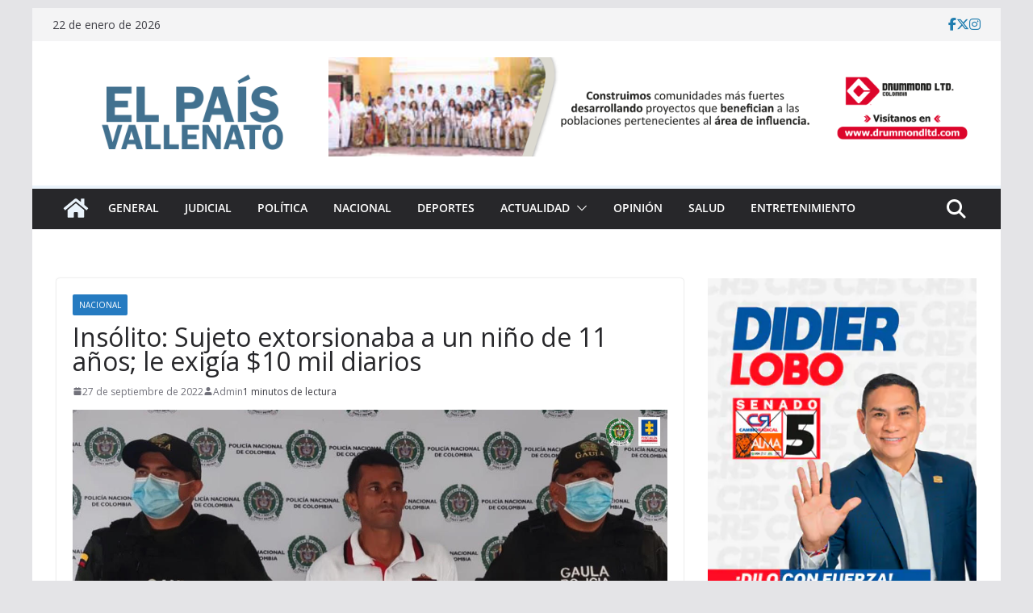

--- FILE ---
content_type: text/html; charset=UTF-8
request_url: https://www.elpaisvallenato.com/2022/09/27/insolito-sujeto-extorsionaba-a-un-nino-de-11-anos-le-exigia-10-mil-diarios/
body_size: 20734
content:
		<!doctype html>
		<html dir="ltr" lang="es" prefix="og: https://ogp.me/ns#">
		
<head>
    <link rel="icon" href="https://www.elpaisvallenato.com/wp-content/uploads/2017/04/cropped-el-pais-vallenato-2-1.png" type="image/x-icon" /
    <link rel="shortcut icon"href=" https://www.elpaisvallenato.com/wp-content/uploads/2017/04/cropped-el-pais-vallenato-2-1.png" type="image/x-icon" /

			<meta charset="UTF-8"/>
		<meta name="viewport" content="width=device-width, initial-scale=1">
		<link rel="profile" href="http://gmpg.org/xfn/11"/>
		
	<title>Insólito: Sujeto extorsionaba a un niño de 11 años; le exigía $10 mil diarios - El Pais Vallenato</title>

		<!-- All in One SEO 4.9.3 - aioseo.com -->
	<meta name="description" content="Un juez con funciones de control de garantías legalizó la captura y cobijó con medida intramural a un sujeto identificado como Carlos Arturo Acosta Buelvas, quien venía extorsionando a un niño de 11 años. Le exigía el pago de diez mil pesos diarios bajo amenazas de muerte. El insólito hecho se registró en la ciudad" />
	<meta name="robots" content="max-image-preview:large" />
	<meta name="author" content="Admin"/>
	<link rel="canonical" href="https://www.elpaisvallenato.com/2022/09/27/insolito-sujeto-extorsionaba-a-un-nino-de-11-anos-le-exigia-10-mil-diarios/" />
	<meta name="generator" content="All in One SEO (AIOSEO) 4.9.3" />
		<meta property="og:locale" content="es_ES" />
		<meta property="og:site_name" content="Insólito: Sujeto extorsionaba a un niño de 11 años; le exigía $10 mil diarios" />
		<meta property="og:type" content="article" />
		<meta property="og:title" content="Insólito: Sujeto extorsionaba a un niño de 11 años; le exigía $10 mil diarios - El Pais Vallenato" />
		<meta property="og:description" content="Un juez con funciones de control de garantías legalizó la captura y cobijó con medida intramural a un sujeto identificado como Carlos Arturo Acosta Buelvas, quien venía extorsionando a un niño de 11 años. Le exigía el pago de diez mil pesos diarios bajo amenazas de muerte. El insólito hecho se registró en la ciudad" />
		<meta property="og:url" content="https://www.elpaisvallenato.com/2022/09/27/insolito-sujeto-extorsionaba-a-un-nino-de-11-anos-le-exigia-10-mil-diarios/" />
		<meta property="og:image" content="https://www.elpaisvallenato.com/wp-content/uploads/2022/09/extorsionistas-de-nino-capturado.jpg" />
		<meta property="og:image:secure_url" content="https://www.elpaisvallenato.com/wp-content/uploads/2022/09/extorsionistas-de-nino-capturado.jpg" />
		<meta property="og:image:width" content="1280" />
		<meta property="og:image:height" content="719" />
		<meta property="article:published_time" content="2022-09-27T16:44:54+00:00" />
		<meta property="article:modified_time" content="2022-09-27T16:44:54+00:00" />
		<meta property="article:publisher" content="https://facebook.com/EL PAÍS VALLENATO" />
		<meta name="twitter:card" content="summary_large_image" />
		<meta name="twitter:site" content="@EL%20PAÍS%20VALLENATO" />
		<meta name="twitter:title" content="Insólito: Sujeto extorsionaba a un niño de 11 años; le exigía $10 mil diarios - El Pais Vallenato" />
		<meta name="twitter:description" content="Un juez con funciones de control de garantías legalizó la captura y cobijó con medida intramural a un sujeto identificado como Carlos Arturo Acosta Buelvas, quien venía extorsionando a un niño de 11 años. Le exigía el pago de diez mil pesos diarios bajo amenazas de muerte. El insólito hecho se registró en la ciudad" />
		<meta name="twitter:creator" content="@EL%20PAÍS%20VALLENATO" />
		<meta name="twitter:image" content="https://www.elpaisvallenato.com/wp-content/uploads/2022/09/extorsionistas-de-nino-capturado.jpg" />
		<script type="application/ld+json" class="aioseo-schema">
			{"@context":"https:\/\/schema.org","@graph":[{"@type":"BlogPosting","@id":"https:\/\/www.elpaisvallenato.com\/2022\/09\/27\/insolito-sujeto-extorsionaba-a-un-nino-de-11-anos-le-exigia-10-mil-diarios\/#blogposting","name":"Ins\u00f3lito: Sujeto extorsionaba a un ni\u00f1o de 11 a\u00f1os; le exig\u00eda $10 mil diarios - El Pais Vallenato","headline":"Ins\u00f3lito: Sujeto extorsionaba a un ni\u00f1o de 11 a\u00f1os; le exig\u00eda $10 mil diarios","author":{"@id":"https:\/\/www.elpaisvallenato.com\/author\/victor-admin\/#author"},"publisher":{"@id":"https:\/\/www.elpaisvallenato.com\/#organization"},"image":{"@type":"ImageObject","url":"https:\/\/www.elpaisvallenato.com\/wp-content\/uploads\/2022\/09\/extorsionistas-de-nino-capturado.jpg","width":1280,"height":719},"datePublished":"2022-09-27T11:44:54-05:00","dateModified":"2022-09-27T11:44:54-05:00","inLanguage":"es-ES","mainEntityOfPage":{"@id":"https:\/\/www.elpaisvallenato.com\/2022\/09\/27\/insolito-sujeto-extorsionaba-a-un-nino-de-11-anos-le-exigia-10-mil-diarios\/#webpage"},"isPartOf":{"@id":"https:\/\/www.elpaisvallenato.com\/2022\/09\/27\/insolito-sujeto-extorsionaba-a-un-nino-de-11-anos-le-exigia-10-mil-diarios\/#webpage"},"articleSection":"Nacional"},{"@type":"BreadcrumbList","@id":"https:\/\/www.elpaisvallenato.com\/2022\/09\/27\/insolito-sujeto-extorsionaba-a-un-nino-de-11-anos-le-exigia-10-mil-diarios\/#breadcrumblist","itemListElement":[{"@type":"ListItem","@id":"https:\/\/www.elpaisvallenato.com#listItem","position":1,"name":"Home","item":"https:\/\/www.elpaisvallenato.com","nextItem":{"@type":"ListItem","@id":"https:\/\/www.elpaisvallenato.com\/category\/nacional\/#listItem","name":"Nacional"}},{"@type":"ListItem","@id":"https:\/\/www.elpaisvallenato.com\/category\/nacional\/#listItem","position":2,"name":"Nacional","item":"https:\/\/www.elpaisvallenato.com\/category\/nacional\/","nextItem":{"@type":"ListItem","@id":"https:\/\/www.elpaisvallenato.com\/2022\/09\/27\/insolito-sujeto-extorsionaba-a-un-nino-de-11-anos-le-exigia-10-mil-diarios\/#listItem","name":"Ins\u00f3lito: Sujeto extorsionaba a un ni\u00f1o de 11 a\u00f1os; le exig\u00eda $10 mil diarios"},"previousItem":{"@type":"ListItem","@id":"https:\/\/www.elpaisvallenato.com#listItem","name":"Home"}},{"@type":"ListItem","@id":"https:\/\/www.elpaisvallenato.com\/2022\/09\/27\/insolito-sujeto-extorsionaba-a-un-nino-de-11-anos-le-exigia-10-mil-diarios\/#listItem","position":3,"name":"Ins\u00f3lito: Sujeto extorsionaba a un ni\u00f1o de 11 a\u00f1os; le exig\u00eda $10 mil diarios","previousItem":{"@type":"ListItem","@id":"https:\/\/www.elpaisvallenato.com\/category\/nacional\/#listItem","name":"Nacional"}}]},{"@type":"Organization","@id":"https:\/\/www.elpaisvallenato.com\/#organization","name":"EL PA\u00cdS VALLENATO","description":"Noticias de Valledupar , Colombia y el mundo","url":"https:\/\/www.elpaisvallenato.com\/","telephone":"+573113264725","foundingDate":"2006-04-26","logo":{"@type":"ImageObject","url":"https:\/\/www.elpaisvallenato.com\/wp-content\/uploads\/2023\/12\/pais-vallenato.png","@id":"https:\/\/www.elpaisvallenato.com\/2022\/09\/27\/insolito-sujeto-extorsionaba-a-un-nino-de-11-anos-le-exigia-10-mil-diarios\/#organizationLogo","width":800,"height":423},"image":{"@id":"https:\/\/www.elpaisvallenato.com\/2022\/09\/27\/insolito-sujeto-extorsionaba-a-un-nino-de-11-anos-le-exigia-10-mil-diarios\/#organizationLogo"},"sameAs":["https:\/\/facebook.com\/EL PA\u00cdS VALLENATO","https:\/\/x.com\/EL PA\u00cdS VALLENATO","https:\/\/instagram.com\/EL PA\u00cdS VALLENATO","https:\/\/pinterest.com\/EL PA\u00cdS VALLENATO","https:\/\/youtube.com\/EL PA\u00cdS VALLENATO","https:\/\/linkedin.com\/in\/EL PA\u00cdS VALLENATO"]},{"@type":"Person","@id":"https:\/\/www.elpaisvallenato.com\/author\/victor-admin\/#author","url":"https:\/\/www.elpaisvallenato.com\/author\/victor-admin\/","name":"Admin","image":{"@type":"ImageObject","@id":"https:\/\/www.elpaisvallenato.com\/2022\/09\/27\/insolito-sujeto-extorsionaba-a-un-nino-de-11-anos-le-exigia-10-mil-diarios\/#authorImage","url":"https:\/\/secure.gravatar.com\/avatar\/cf89471477a599b14e2a590ac68161589a7c601ef3294c927b0cc0c72e4ce5e6?s=96&d=mm&r=g","width":96,"height":96,"caption":"Admin"}},{"@type":"WebPage","@id":"https:\/\/www.elpaisvallenato.com\/2022\/09\/27\/insolito-sujeto-extorsionaba-a-un-nino-de-11-anos-le-exigia-10-mil-diarios\/#webpage","url":"https:\/\/www.elpaisvallenato.com\/2022\/09\/27\/insolito-sujeto-extorsionaba-a-un-nino-de-11-anos-le-exigia-10-mil-diarios\/","name":"Ins\u00f3lito: Sujeto extorsionaba a un ni\u00f1o de 11 a\u00f1os; le exig\u00eda $10 mil diarios - El Pais Vallenato","description":"Un juez con funciones de control de garant\u00edas legaliz\u00f3 la captura y cobij\u00f3 con medida intramural a un sujeto identificado como Carlos Arturo Acosta Buelvas, quien ven\u00eda extorsionando a un ni\u00f1o de 11 a\u00f1os. Le exig\u00eda el pago de diez mil pesos diarios bajo amenazas de muerte. El ins\u00f3lito hecho se registr\u00f3 en la ciudad","inLanguage":"es-ES","isPartOf":{"@id":"https:\/\/www.elpaisvallenato.com\/#website"},"breadcrumb":{"@id":"https:\/\/www.elpaisvallenato.com\/2022\/09\/27\/insolito-sujeto-extorsionaba-a-un-nino-de-11-anos-le-exigia-10-mil-diarios\/#breadcrumblist"},"author":{"@id":"https:\/\/www.elpaisvallenato.com\/author\/victor-admin\/#author"},"creator":{"@id":"https:\/\/www.elpaisvallenato.com\/author\/victor-admin\/#author"},"image":{"@type":"ImageObject","url":"https:\/\/www.elpaisvallenato.com\/wp-content\/uploads\/2022\/09\/extorsionistas-de-nino-capturado.jpg","@id":"https:\/\/www.elpaisvallenato.com\/2022\/09\/27\/insolito-sujeto-extorsionaba-a-un-nino-de-11-anos-le-exigia-10-mil-diarios\/#mainImage","width":1280,"height":719},"primaryImageOfPage":{"@id":"https:\/\/www.elpaisvallenato.com\/2022\/09\/27\/insolito-sujeto-extorsionaba-a-un-nino-de-11-anos-le-exigia-10-mil-diarios\/#mainImage"},"datePublished":"2022-09-27T11:44:54-05:00","dateModified":"2022-09-27T11:44:54-05:00"},{"@type":"WebSite","@id":"https:\/\/www.elpaisvallenato.com\/#website","url":"https:\/\/www.elpaisvallenato.com\/","name":"EL PA\u00cdS VALLENATO","alternateName":"EPV","description":"Noticias de Valledupar , Colombia y el mundo","inLanguage":"es-ES","publisher":{"@id":"https:\/\/www.elpaisvallenato.com\/#organization"}}]}
		</script>
		<!-- All in One SEO -->

<link rel='dns-prefetch' href='//static.addtoany.com' />
<link rel='dns-prefetch' href='//fonts.googleapis.com' />
<link rel='dns-prefetch' href='//www.googletagmanager.com' />
<link rel="alternate" type="application/rss+xml" title="El Pais Vallenato &raquo; Feed" href="https://www.elpaisvallenato.com/feed/" />
<link rel="alternate" type="application/rss+xml" title="El Pais Vallenato &raquo; Feed de los comentarios" href="https://www.elpaisvallenato.com/comments/feed/" />
<link rel="alternate" type="application/rss+xml" title="El Pais Vallenato &raquo; Comentario Insólito: Sujeto extorsionaba a un niño de 11 años; le exigía $10 mil diarios del feed" href="https://www.elpaisvallenato.com/2022/09/27/insolito-sujeto-extorsionaba-a-un-nino-de-11-anos-le-exigia-10-mil-diarios/feed/" />
<link rel="alternate" title="oEmbed (JSON)" type="application/json+oembed" href="https://www.elpaisvallenato.com/wp-json/oembed/1.0/embed?url=https%3A%2F%2Fwww.elpaisvallenato.com%2F2022%2F09%2F27%2Finsolito-sujeto-extorsionaba-a-un-nino-de-11-anos-le-exigia-10-mil-diarios%2F" />
<link rel="alternate" title="oEmbed (XML)" type="text/xml+oembed" href="https://www.elpaisvallenato.com/wp-json/oembed/1.0/embed?url=https%3A%2F%2Fwww.elpaisvallenato.com%2F2022%2F09%2F27%2Finsolito-sujeto-extorsionaba-a-un-nino-de-11-anos-le-exigia-10-mil-diarios%2F&#038;format=xml" />
		<!-- This site uses the Google Analytics by MonsterInsights plugin v9.11.1 - Using Analytics tracking - https://www.monsterinsights.com/ -->
							<script src="//www.googletagmanager.com/gtag/js?id=G-MMR62Z31BM"  data-cfasync="false" data-wpfc-render="false" type="text/javascript" async></script>
			<script data-cfasync="false" data-wpfc-render="false" type="text/javascript">
				var mi_version = '9.11.1';
				var mi_track_user = true;
				var mi_no_track_reason = '';
								var MonsterInsightsDefaultLocations = {"page_location":"https:\/\/www.elpaisvallenato.com\/2022\/09\/27\/insolito-sujeto-extorsionaba-a-un-nino-de-11-anos-le-exigia-10-mil-diarios\/"};
								if ( typeof MonsterInsightsPrivacyGuardFilter === 'function' ) {
					var MonsterInsightsLocations = (typeof MonsterInsightsExcludeQuery === 'object') ? MonsterInsightsPrivacyGuardFilter( MonsterInsightsExcludeQuery ) : MonsterInsightsPrivacyGuardFilter( MonsterInsightsDefaultLocations );
				} else {
					var MonsterInsightsLocations = (typeof MonsterInsightsExcludeQuery === 'object') ? MonsterInsightsExcludeQuery : MonsterInsightsDefaultLocations;
				}

								var disableStrs = [
										'ga-disable-G-MMR62Z31BM',
									];

				/* Function to detect opted out users */
				function __gtagTrackerIsOptedOut() {
					for (var index = 0; index < disableStrs.length; index++) {
						if (document.cookie.indexOf(disableStrs[index] + '=true') > -1) {
							return true;
						}
					}

					return false;
				}

				/* Disable tracking if the opt-out cookie exists. */
				if (__gtagTrackerIsOptedOut()) {
					for (var index = 0; index < disableStrs.length; index++) {
						window[disableStrs[index]] = true;
					}
				}

				/* Opt-out function */
				function __gtagTrackerOptout() {
					for (var index = 0; index < disableStrs.length; index++) {
						document.cookie = disableStrs[index] + '=true; expires=Thu, 31 Dec 2099 23:59:59 UTC; path=/';
						window[disableStrs[index]] = true;
					}
				}

				if ('undefined' === typeof gaOptout) {
					function gaOptout() {
						__gtagTrackerOptout();
					}
				}
								window.dataLayer = window.dataLayer || [];

				window.MonsterInsightsDualTracker = {
					helpers: {},
					trackers: {},
				};
				if (mi_track_user) {
					function __gtagDataLayer() {
						dataLayer.push(arguments);
					}

					function __gtagTracker(type, name, parameters) {
						if (!parameters) {
							parameters = {};
						}

						if (parameters.send_to) {
							__gtagDataLayer.apply(null, arguments);
							return;
						}

						if (type === 'event') {
														parameters.send_to = monsterinsights_frontend.v4_id;
							var hookName = name;
							if (typeof parameters['event_category'] !== 'undefined') {
								hookName = parameters['event_category'] + ':' + name;
							}

							if (typeof MonsterInsightsDualTracker.trackers[hookName] !== 'undefined') {
								MonsterInsightsDualTracker.trackers[hookName](parameters);
							} else {
								__gtagDataLayer('event', name, parameters);
							}
							
						} else {
							__gtagDataLayer.apply(null, arguments);
						}
					}

					__gtagTracker('js', new Date());
					__gtagTracker('set', {
						'developer_id.dZGIzZG': true,
											});
					if ( MonsterInsightsLocations.page_location ) {
						__gtagTracker('set', MonsterInsightsLocations);
					}
										__gtagTracker('config', 'G-MMR62Z31BM', {"forceSSL":"true","link_attribution":"true"} );
										window.gtag = __gtagTracker;										(function () {
						/* https://developers.google.com/analytics/devguides/collection/analyticsjs/ */
						/* ga and __gaTracker compatibility shim. */
						var noopfn = function () {
							return null;
						};
						var newtracker = function () {
							return new Tracker();
						};
						var Tracker = function () {
							return null;
						};
						var p = Tracker.prototype;
						p.get = noopfn;
						p.set = noopfn;
						p.send = function () {
							var args = Array.prototype.slice.call(arguments);
							args.unshift('send');
							__gaTracker.apply(null, args);
						};
						var __gaTracker = function () {
							var len = arguments.length;
							if (len === 0) {
								return;
							}
							var f = arguments[len - 1];
							if (typeof f !== 'object' || f === null || typeof f.hitCallback !== 'function') {
								if ('send' === arguments[0]) {
									var hitConverted, hitObject = false, action;
									if ('event' === arguments[1]) {
										if ('undefined' !== typeof arguments[3]) {
											hitObject = {
												'eventAction': arguments[3],
												'eventCategory': arguments[2],
												'eventLabel': arguments[4],
												'value': arguments[5] ? arguments[5] : 1,
											}
										}
									}
									if ('pageview' === arguments[1]) {
										if ('undefined' !== typeof arguments[2]) {
											hitObject = {
												'eventAction': 'page_view',
												'page_path': arguments[2],
											}
										}
									}
									if (typeof arguments[2] === 'object') {
										hitObject = arguments[2];
									}
									if (typeof arguments[5] === 'object') {
										Object.assign(hitObject, arguments[5]);
									}
									if ('undefined' !== typeof arguments[1].hitType) {
										hitObject = arguments[1];
										if ('pageview' === hitObject.hitType) {
											hitObject.eventAction = 'page_view';
										}
									}
									if (hitObject) {
										action = 'timing' === arguments[1].hitType ? 'timing_complete' : hitObject.eventAction;
										hitConverted = mapArgs(hitObject);
										__gtagTracker('event', action, hitConverted);
									}
								}
								return;
							}

							function mapArgs(args) {
								var arg, hit = {};
								var gaMap = {
									'eventCategory': 'event_category',
									'eventAction': 'event_action',
									'eventLabel': 'event_label',
									'eventValue': 'event_value',
									'nonInteraction': 'non_interaction',
									'timingCategory': 'event_category',
									'timingVar': 'name',
									'timingValue': 'value',
									'timingLabel': 'event_label',
									'page': 'page_path',
									'location': 'page_location',
									'title': 'page_title',
									'referrer' : 'page_referrer',
								};
								for (arg in args) {
																		if (!(!args.hasOwnProperty(arg) || !gaMap.hasOwnProperty(arg))) {
										hit[gaMap[arg]] = args[arg];
									} else {
										hit[arg] = args[arg];
									}
								}
								return hit;
							}

							try {
								f.hitCallback();
							} catch (ex) {
							}
						};
						__gaTracker.create = newtracker;
						__gaTracker.getByName = newtracker;
						__gaTracker.getAll = function () {
							return [];
						};
						__gaTracker.remove = noopfn;
						__gaTracker.loaded = true;
						window['__gaTracker'] = __gaTracker;
					})();
									} else {
										console.log("");
					(function () {
						function __gtagTracker() {
							return null;
						}

						window['__gtagTracker'] = __gtagTracker;
						window['gtag'] = __gtagTracker;
					})();
									}
			</script>
							<!-- / Google Analytics by MonsterInsights -->
		<style id='wp-img-auto-sizes-contain-inline-css' type='text/css'>
img:is([sizes=auto i],[sizes^="auto," i]){contain-intrinsic-size:3000px 1500px}
/*# sourceURL=wp-img-auto-sizes-contain-inline-css */
</style>
<style id='wp-emoji-styles-inline-css' type='text/css'>

	img.wp-smiley, img.emoji {
		display: inline !important;
		border: none !important;
		box-shadow: none !important;
		height: 1em !important;
		width: 1em !important;
		margin: 0 0.07em !important;
		vertical-align: -0.1em !important;
		background: none !important;
		padding: 0 !important;
	}
/*# sourceURL=wp-emoji-styles-inline-css */
</style>
<link rel='stylesheet' id='wp-block-library-css' href='https://www.elpaisvallenato.com/wp-includes/css/dist/block-library/style.min.css?ver=2150ae1a03ef993263c6969befe18a5c' type='text/css' media='all' />
<style id='wp-block-library-theme-inline-css' type='text/css'>
.wp-block-audio :where(figcaption){color:#555;font-size:13px;text-align:center}.is-dark-theme .wp-block-audio :where(figcaption){color:#ffffffa6}.wp-block-audio{margin:0 0 1em}.wp-block-code{border:1px solid #ccc;border-radius:4px;font-family:Menlo,Consolas,monaco,monospace;padding:.8em 1em}.wp-block-embed :where(figcaption){color:#555;font-size:13px;text-align:center}.is-dark-theme .wp-block-embed :where(figcaption){color:#ffffffa6}.wp-block-embed{margin:0 0 1em}.blocks-gallery-caption{color:#555;font-size:13px;text-align:center}.is-dark-theme .blocks-gallery-caption{color:#ffffffa6}:root :where(.wp-block-image figcaption){color:#555;font-size:13px;text-align:center}.is-dark-theme :root :where(.wp-block-image figcaption){color:#ffffffa6}.wp-block-image{margin:0 0 1em}.wp-block-pullquote{border-bottom:4px solid;border-top:4px solid;color:currentColor;margin-bottom:1.75em}.wp-block-pullquote :where(cite),.wp-block-pullquote :where(footer),.wp-block-pullquote__citation{color:currentColor;font-size:.8125em;font-style:normal;text-transform:uppercase}.wp-block-quote{border-left:.25em solid;margin:0 0 1.75em;padding-left:1em}.wp-block-quote cite,.wp-block-quote footer{color:currentColor;font-size:.8125em;font-style:normal;position:relative}.wp-block-quote:where(.has-text-align-right){border-left:none;border-right:.25em solid;padding-left:0;padding-right:1em}.wp-block-quote:where(.has-text-align-center){border:none;padding-left:0}.wp-block-quote.is-large,.wp-block-quote.is-style-large,.wp-block-quote:where(.is-style-plain){border:none}.wp-block-search .wp-block-search__label{font-weight:700}.wp-block-search__button{border:1px solid #ccc;padding:.375em .625em}:where(.wp-block-group.has-background){padding:1.25em 2.375em}.wp-block-separator.has-css-opacity{opacity:.4}.wp-block-separator{border:none;border-bottom:2px solid;margin-left:auto;margin-right:auto}.wp-block-separator.has-alpha-channel-opacity{opacity:1}.wp-block-separator:not(.is-style-wide):not(.is-style-dots){width:100px}.wp-block-separator.has-background:not(.is-style-dots){border-bottom:none;height:1px}.wp-block-separator.has-background:not(.is-style-wide):not(.is-style-dots){height:2px}.wp-block-table{margin:0 0 1em}.wp-block-table td,.wp-block-table th{word-break:normal}.wp-block-table :where(figcaption){color:#555;font-size:13px;text-align:center}.is-dark-theme .wp-block-table :where(figcaption){color:#ffffffa6}.wp-block-video :where(figcaption){color:#555;font-size:13px;text-align:center}.is-dark-theme .wp-block-video :where(figcaption){color:#ffffffa6}.wp-block-video{margin:0 0 1em}:root :where(.wp-block-template-part.has-background){margin-bottom:0;margin-top:0;padding:1.25em 2.375em}
/*# sourceURL=/wp-includes/css/dist/block-library/theme.min.css */
</style>
<link rel='stylesheet' id='aioseo/css/src/vue/standalone/blocks/table-of-contents/global.scss-css' href='https://www.elpaisvallenato.com/wp-content/plugins/all-in-one-seo-pack/dist/Lite/assets/css/table-of-contents/global.e90f6d47.css?ver=4.9.3' type='text/css' media='all' />
<style id='global-styles-inline-css' type='text/css'>
:root{--wp--preset--aspect-ratio--square: 1;--wp--preset--aspect-ratio--4-3: 4/3;--wp--preset--aspect-ratio--3-4: 3/4;--wp--preset--aspect-ratio--3-2: 3/2;--wp--preset--aspect-ratio--2-3: 2/3;--wp--preset--aspect-ratio--16-9: 16/9;--wp--preset--aspect-ratio--9-16: 9/16;--wp--preset--color--black: #000000;--wp--preset--color--cyan-bluish-gray: #abb8c3;--wp--preset--color--white: #ffffff;--wp--preset--color--pale-pink: #f78da7;--wp--preset--color--vivid-red: #cf2e2e;--wp--preset--color--luminous-vivid-orange: #ff6900;--wp--preset--color--luminous-vivid-amber: #fcb900;--wp--preset--color--light-green-cyan: #7bdcb5;--wp--preset--color--vivid-green-cyan: #00d084;--wp--preset--color--pale-cyan-blue: #8ed1fc;--wp--preset--color--vivid-cyan-blue: #0693e3;--wp--preset--color--vivid-purple: #9b51e0;--wp--preset--gradient--vivid-cyan-blue-to-vivid-purple: linear-gradient(135deg,rgb(6,147,227) 0%,rgb(155,81,224) 100%);--wp--preset--gradient--light-green-cyan-to-vivid-green-cyan: linear-gradient(135deg,rgb(122,220,180) 0%,rgb(0,208,130) 100%);--wp--preset--gradient--luminous-vivid-amber-to-luminous-vivid-orange: linear-gradient(135deg,rgb(252,185,0) 0%,rgb(255,105,0) 100%);--wp--preset--gradient--luminous-vivid-orange-to-vivid-red: linear-gradient(135deg,rgb(255,105,0) 0%,rgb(207,46,46) 100%);--wp--preset--gradient--very-light-gray-to-cyan-bluish-gray: linear-gradient(135deg,rgb(238,238,238) 0%,rgb(169,184,195) 100%);--wp--preset--gradient--cool-to-warm-spectrum: linear-gradient(135deg,rgb(74,234,220) 0%,rgb(151,120,209) 20%,rgb(207,42,186) 40%,rgb(238,44,130) 60%,rgb(251,105,98) 80%,rgb(254,248,76) 100%);--wp--preset--gradient--blush-light-purple: linear-gradient(135deg,rgb(255,206,236) 0%,rgb(152,150,240) 100%);--wp--preset--gradient--blush-bordeaux: linear-gradient(135deg,rgb(254,205,165) 0%,rgb(254,45,45) 50%,rgb(107,0,62) 100%);--wp--preset--gradient--luminous-dusk: linear-gradient(135deg,rgb(255,203,112) 0%,rgb(199,81,192) 50%,rgb(65,88,208) 100%);--wp--preset--gradient--pale-ocean: linear-gradient(135deg,rgb(255,245,203) 0%,rgb(182,227,212) 50%,rgb(51,167,181) 100%);--wp--preset--gradient--electric-grass: linear-gradient(135deg,rgb(202,248,128) 0%,rgb(113,206,126) 100%);--wp--preset--gradient--midnight: linear-gradient(135deg,rgb(2,3,129) 0%,rgb(40,116,252) 100%);--wp--preset--font-size--small: 13px;--wp--preset--font-size--medium: 20px;--wp--preset--font-size--large: 36px;--wp--preset--font-size--x-large: 42px;--wp--preset--spacing--20: 0.44rem;--wp--preset--spacing--30: 0.67rem;--wp--preset--spacing--40: 1rem;--wp--preset--spacing--50: 1.5rem;--wp--preset--spacing--60: 2.25rem;--wp--preset--spacing--70: 3.38rem;--wp--preset--spacing--80: 5.06rem;--wp--preset--shadow--natural: 6px 6px 9px rgba(0, 0, 0, 0.2);--wp--preset--shadow--deep: 12px 12px 50px rgba(0, 0, 0, 0.4);--wp--preset--shadow--sharp: 6px 6px 0px rgba(0, 0, 0, 0.2);--wp--preset--shadow--outlined: 6px 6px 0px -3px rgb(255, 255, 255), 6px 6px rgb(0, 0, 0);--wp--preset--shadow--crisp: 6px 6px 0px rgb(0, 0, 0);}:where(body) { margin: 0; }.wp-site-blocks > .alignleft { float: left; margin-right: 2em; }.wp-site-blocks > .alignright { float: right; margin-left: 2em; }.wp-site-blocks > .aligncenter { justify-content: center; margin-left: auto; margin-right: auto; }:where(.wp-site-blocks) > * { margin-block-start: 24px; margin-block-end: 0; }:where(.wp-site-blocks) > :first-child { margin-block-start: 0; }:where(.wp-site-blocks) > :last-child { margin-block-end: 0; }:root { --wp--style--block-gap: 24px; }:root :where(.is-layout-flow) > :first-child{margin-block-start: 0;}:root :where(.is-layout-flow) > :last-child{margin-block-end: 0;}:root :where(.is-layout-flow) > *{margin-block-start: 24px;margin-block-end: 0;}:root :where(.is-layout-constrained) > :first-child{margin-block-start: 0;}:root :where(.is-layout-constrained) > :last-child{margin-block-end: 0;}:root :where(.is-layout-constrained) > *{margin-block-start: 24px;margin-block-end: 0;}:root :where(.is-layout-flex){gap: 24px;}:root :where(.is-layout-grid){gap: 24px;}.is-layout-flow > .alignleft{float: left;margin-inline-start: 0;margin-inline-end: 2em;}.is-layout-flow > .alignright{float: right;margin-inline-start: 2em;margin-inline-end: 0;}.is-layout-flow > .aligncenter{margin-left: auto !important;margin-right: auto !important;}.is-layout-constrained > .alignleft{float: left;margin-inline-start: 0;margin-inline-end: 2em;}.is-layout-constrained > .alignright{float: right;margin-inline-start: 2em;margin-inline-end: 0;}.is-layout-constrained > .aligncenter{margin-left: auto !important;margin-right: auto !important;}.is-layout-constrained > :where(:not(.alignleft):not(.alignright):not(.alignfull)){margin-left: auto !important;margin-right: auto !important;}body .is-layout-flex{display: flex;}.is-layout-flex{flex-wrap: wrap;align-items: center;}.is-layout-flex > :is(*, div){margin: 0;}body .is-layout-grid{display: grid;}.is-layout-grid > :is(*, div){margin: 0;}body{padding-top: 0px;padding-right: 0px;padding-bottom: 0px;padding-left: 0px;}a:where(:not(.wp-element-button)){text-decoration: underline;}:root :where(.wp-element-button, .wp-block-button__link){background-color: #32373c;border-width: 0;color: #fff;font-family: inherit;font-size: inherit;font-style: inherit;font-weight: inherit;letter-spacing: inherit;line-height: inherit;padding-top: calc(0.667em + 2px);padding-right: calc(1.333em + 2px);padding-bottom: calc(0.667em + 2px);padding-left: calc(1.333em + 2px);text-decoration: none;text-transform: inherit;}.has-black-color{color: var(--wp--preset--color--black) !important;}.has-cyan-bluish-gray-color{color: var(--wp--preset--color--cyan-bluish-gray) !important;}.has-white-color{color: var(--wp--preset--color--white) !important;}.has-pale-pink-color{color: var(--wp--preset--color--pale-pink) !important;}.has-vivid-red-color{color: var(--wp--preset--color--vivid-red) !important;}.has-luminous-vivid-orange-color{color: var(--wp--preset--color--luminous-vivid-orange) !important;}.has-luminous-vivid-amber-color{color: var(--wp--preset--color--luminous-vivid-amber) !important;}.has-light-green-cyan-color{color: var(--wp--preset--color--light-green-cyan) !important;}.has-vivid-green-cyan-color{color: var(--wp--preset--color--vivid-green-cyan) !important;}.has-pale-cyan-blue-color{color: var(--wp--preset--color--pale-cyan-blue) !important;}.has-vivid-cyan-blue-color{color: var(--wp--preset--color--vivid-cyan-blue) !important;}.has-vivid-purple-color{color: var(--wp--preset--color--vivid-purple) !important;}.has-black-background-color{background-color: var(--wp--preset--color--black) !important;}.has-cyan-bluish-gray-background-color{background-color: var(--wp--preset--color--cyan-bluish-gray) !important;}.has-white-background-color{background-color: var(--wp--preset--color--white) !important;}.has-pale-pink-background-color{background-color: var(--wp--preset--color--pale-pink) !important;}.has-vivid-red-background-color{background-color: var(--wp--preset--color--vivid-red) !important;}.has-luminous-vivid-orange-background-color{background-color: var(--wp--preset--color--luminous-vivid-orange) !important;}.has-luminous-vivid-amber-background-color{background-color: var(--wp--preset--color--luminous-vivid-amber) !important;}.has-light-green-cyan-background-color{background-color: var(--wp--preset--color--light-green-cyan) !important;}.has-vivid-green-cyan-background-color{background-color: var(--wp--preset--color--vivid-green-cyan) !important;}.has-pale-cyan-blue-background-color{background-color: var(--wp--preset--color--pale-cyan-blue) !important;}.has-vivid-cyan-blue-background-color{background-color: var(--wp--preset--color--vivid-cyan-blue) !important;}.has-vivid-purple-background-color{background-color: var(--wp--preset--color--vivid-purple) !important;}.has-black-border-color{border-color: var(--wp--preset--color--black) !important;}.has-cyan-bluish-gray-border-color{border-color: var(--wp--preset--color--cyan-bluish-gray) !important;}.has-white-border-color{border-color: var(--wp--preset--color--white) !important;}.has-pale-pink-border-color{border-color: var(--wp--preset--color--pale-pink) !important;}.has-vivid-red-border-color{border-color: var(--wp--preset--color--vivid-red) !important;}.has-luminous-vivid-orange-border-color{border-color: var(--wp--preset--color--luminous-vivid-orange) !important;}.has-luminous-vivid-amber-border-color{border-color: var(--wp--preset--color--luminous-vivid-amber) !important;}.has-light-green-cyan-border-color{border-color: var(--wp--preset--color--light-green-cyan) !important;}.has-vivid-green-cyan-border-color{border-color: var(--wp--preset--color--vivid-green-cyan) !important;}.has-pale-cyan-blue-border-color{border-color: var(--wp--preset--color--pale-cyan-blue) !important;}.has-vivid-cyan-blue-border-color{border-color: var(--wp--preset--color--vivid-cyan-blue) !important;}.has-vivid-purple-border-color{border-color: var(--wp--preset--color--vivid-purple) !important;}.has-vivid-cyan-blue-to-vivid-purple-gradient-background{background: var(--wp--preset--gradient--vivid-cyan-blue-to-vivid-purple) !important;}.has-light-green-cyan-to-vivid-green-cyan-gradient-background{background: var(--wp--preset--gradient--light-green-cyan-to-vivid-green-cyan) !important;}.has-luminous-vivid-amber-to-luminous-vivid-orange-gradient-background{background: var(--wp--preset--gradient--luminous-vivid-amber-to-luminous-vivid-orange) !important;}.has-luminous-vivid-orange-to-vivid-red-gradient-background{background: var(--wp--preset--gradient--luminous-vivid-orange-to-vivid-red) !important;}.has-very-light-gray-to-cyan-bluish-gray-gradient-background{background: var(--wp--preset--gradient--very-light-gray-to-cyan-bluish-gray) !important;}.has-cool-to-warm-spectrum-gradient-background{background: var(--wp--preset--gradient--cool-to-warm-spectrum) !important;}.has-blush-light-purple-gradient-background{background: var(--wp--preset--gradient--blush-light-purple) !important;}.has-blush-bordeaux-gradient-background{background: var(--wp--preset--gradient--blush-bordeaux) !important;}.has-luminous-dusk-gradient-background{background: var(--wp--preset--gradient--luminous-dusk) !important;}.has-pale-ocean-gradient-background{background: var(--wp--preset--gradient--pale-ocean) !important;}.has-electric-grass-gradient-background{background: var(--wp--preset--gradient--electric-grass) !important;}.has-midnight-gradient-background{background: var(--wp--preset--gradient--midnight) !important;}.has-small-font-size{font-size: var(--wp--preset--font-size--small) !important;}.has-medium-font-size{font-size: var(--wp--preset--font-size--medium) !important;}.has-large-font-size{font-size: var(--wp--preset--font-size--large) !important;}.has-x-large-font-size{font-size: var(--wp--preset--font-size--x-large) !important;}
:root :where(.wp-block-pullquote){font-size: 1.5em;line-height: 1.6;}
/*# sourceURL=global-styles-inline-css */
</style>
<link rel='stylesheet' id='wpa-css-css' href='https://www.elpaisvallenato.com/wp-content/plugins/honeypot/includes/css/wpa.css?ver=2.3.04' type='text/css' media='all' />
<link rel='stylesheet' id='colormag_style-css' href='https://www.elpaisvallenato.com/wp-content/themes/colormag-Theme/style.css?ver=4.0.10' type='text/css' media='all' />
<style id='colormag_style-inline-css' type='text/css'>
.single .cm-entry-header .cm-entry-title{font-style:default;font-weight:400;line-height:30px;}@media screen and (min-width: 992px) {.cm-primary{width:70%;}}.cm-entry-button span,.colormag-button, input[type="reset"], input[type="button"], input[type="submit"], button, .more-link, .wp-block-button .wp-block-button__link{border-radius:0px;}.cm-header .cm-menu-toggle svg,
			.cm-header .cm-menu-toggle svg{fill:#fff;}.cm-footer-bar-area .cm-footer-bar__2 a{color:#207daf;}.single .cm-entry-header .cm-entry-title{font-style:default;font-weight:400;line-height:30px;}@media screen and (min-width: 992px) {.cm-primary{width:70%;}}.cm-entry-button span,.colormag-button, input[type="reset"], input[type="button"], input[type="submit"], button, .more-link, .wp-block-button .wp-block-button__link{border-radius:0px;}.cm-header .cm-menu-toggle svg,
			.cm-header .cm-menu-toggle svg{fill:#fff;}.cm-footer-bar-area .cm-footer-bar__2 a{color:#207daf;}.cm-header-builder .cm-header-top-row .cm-container{max-width:1150px;}.cm-header-builder.cm-full-width .cm-desktop-row.cm-main-header .cm-header-bottom-row{border-color:var(--colormag-color-1);}.cm-header-builder .cm-home-icon .cm-icon--home{fill:var(--colormag-color-1);}:root{--top-grid-columns: 4;
			--main-grid-columns: 4;
			--bottom-grid-columns: 1;
			} .cm-footer-builder .cm-bottom-row{justify-items: center;}  :root{--colormag-color-1: #eaf3fb;--colormag-color-2: #bfdcf3;--colormag-color-3: #94c4eb;--colormag-color-4: #6aace2;--colormag-color-5: #257bc1;--colormag-color-6: #1d6096;--colormag-color-7: #15446b;--colormag-color-8: #0c2941;--colormag-color-9: #040e16;}
/*# sourceURL=colormag_style-inline-css */
</style>
<link rel='stylesheet' id='font-awesome-all-css' href='https://www.elpaisvallenato.com/wp-content/themes/colormag-Theme/inc/customizer/customind/assets/fontawesome/v6/css/all.min.css?ver=6.2.4' type='text/css' media='all' />
<link rel='stylesheet' id='colormag_google_fonts-css' href='https://fonts.googleapis.com/css?family=Open+Sans%3A400&#038;ver=4.0.10' type='text/css' media='all' />
<link rel='stylesheet' id='font-awesome-4-css' href='https://www.elpaisvallenato.com/wp-content/themes/colormag-Theme/assets/library/font-awesome/css/v4-shims.min.css?ver=4.7.0' type='text/css' media='all' />
<link rel='stylesheet' id='font-awesome-solid-css' href='https://www.elpaisvallenato.com/wp-content/themes/colormag-Theme/assets/library/font-awesome/css/solid.min.css?ver=6.2.4' type='text/css' media='all' />
<link rel='stylesheet' id='tablepress-default-css' href='https://www.elpaisvallenato.com/wp-content/plugins/tablepress/css/build/default.css?ver=3.2.6' type='text/css' media='all' />
<link rel='stylesheet' id='addtoany-css' href='https://www.elpaisvallenato.com/wp-content/plugins/add-to-any/addtoany.min.css?ver=1.16' type='text/css' media='all' />
<script type="text/javascript" src="https://www.elpaisvallenato.com/wp-content/plugins/google-analytics-for-wordpress/assets/js/frontend-gtag.min.js?ver=9.11.1" id="monsterinsights-frontend-script-js" async="async" data-wp-strategy="async"></script>
<script data-cfasync="false" data-wpfc-render="false" type="text/javascript" id='monsterinsights-frontend-script-js-extra'>/* <![CDATA[ */
var monsterinsights_frontend = {"js_events_tracking":"true","download_extensions":"doc,pdf,ppt,zip,xls,docx,pptx,xlsx","inbound_paths":"[{\"path\":\"\\\/go\\\/\",\"label\":\"affiliate\"},{\"path\":\"\\\/recommend\\\/\",\"label\":\"affiliate\"}]","home_url":"https:\/\/www.elpaisvallenato.com","hash_tracking":"false","v4_id":"G-MMR62Z31BM"};/* ]]> */
</script>
<script type="text/javascript" id="addtoany-core-js-before">
/* <![CDATA[ */
window.a2a_config=window.a2a_config||{};a2a_config.callbacks=[];a2a_config.overlays=[];a2a_config.templates={};a2a_localize = {
	Share: "Compartir",
	Save: "Guardar",
	Subscribe: "Suscribir",
	Email: "Correo electrónico",
	Bookmark: "Marcador",
	ShowAll: "Mostrar todo",
	ShowLess: "Mostrar menos",
	FindServices: "Encontrar servicio(s)",
	FindAnyServiceToAddTo: "Encuentra al instante cualquier servicio para añadir a",
	PoweredBy: "Funciona con",
	ShareViaEmail: "Compartir por correo electrónico",
	SubscribeViaEmail: "Suscribirse a través de correo electrónico",
	BookmarkInYourBrowser: "Añadir a marcadores de tu navegador",
	BookmarkInstructions: "Presiona «Ctrl+D» o «\u2318+D» para añadir esta página a marcadores",
	AddToYourFavorites: "Añadir a tus favoritos",
	SendFromWebOrProgram: "Enviar desde cualquier dirección o programa de correo electrónico ",
	EmailProgram: "Programa de correo electrónico",
	More: "Más&#8230;",
	ThanksForSharing: "¡Gracias por compartir!",
	ThanksForFollowing: "¡Gracias por seguirnos!"
};


//# sourceURL=addtoany-core-js-before
/* ]]> */
</script>
<script type="text/javascript" defer src="https://static.addtoany.com/menu/page.js" id="addtoany-core-js"></script>
<script type="text/javascript" src="https://www.elpaisvallenato.com/wp-includes/js/jquery/jquery.min.js?ver=3.7.1" id="jquery-core-js"></script>
<script type="text/javascript" src="https://www.elpaisvallenato.com/wp-includes/js/jquery/jquery-migrate.min.js?ver=3.4.1" id="jquery-migrate-js"></script>
<script type="text/javascript" defer src="https://www.elpaisvallenato.com/wp-content/plugins/add-to-any/addtoany.min.js?ver=1.1" id="addtoany-jquery-js"></script>
<link rel="https://api.w.org/" href="https://www.elpaisvallenato.com/wp-json/" /><link rel="alternate" title="JSON" type="application/json" href="https://www.elpaisvallenato.com/wp-json/wp/v2/posts/164600" /><link rel="EditURI" type="application/rsd+xml" title="RSD" href="https://www.elpaisvallenato.com/xmlrpc.php?rsd" />

		<!-- GA Google Analytics @ https://m0n.co/ga -->
		<script>
			(function(i,s,o,g,r,a,m){i['GoogleAnalyticsObject']=r;i[r]=i[r]||function(){
			(i[r].q=i[r].q||[]).push(arguments)},i[r].l=1*new Date();a=s.createElement(o),
			m=s.getElementsByTagName(o)[0];a.async=1;a.src=g;m.parentNode.insertBefore(a,m)
			})(window,document,'script','https://www.google-analytics.com/analytics.js','ga');
			ga('create', 'G-VL8Y4TY03D', 'auto');
			ga('require', 'displayfeatures');
			ga('require', 'linkid');
			ga('set', 'anonymizeIp', true);
			ga('set', 'forceSSL', true);
			ga('send', 'pageview');
		</script>

	<meta name="generator" content="Site Kit by Google 1.170.0" /><div style="position:absolute; left:-5500px;">
<h3>Audiolibro poker.</h3>

<p>	
<ol>
    <li>
        <a href="https://www.elpaisvallenato.com/2025/12/10/como-jugar-al-la-guaira-casino/">Como Jugar Al La Guaira Casino</a>: Las apuestas de futuros están disponibles, como el ganador del Super Bowl y un equipo para llegar a los play-offs.
    </li>
    <li>
        <a href="https://www.elpaisvallenato.com/2025/12/10/slots-palace-casino-no-deposit-bonus/">Slots Palace Casino No Deposit Bonus</a> - Neteller es una de las mejores billeteras electrónicas para depositar y retirar dinero de los casinos en línea.
    </li>
    <li>
        <a href="https://www.elpaisvallenato.com/2025/12/10/juegos-gratis-tragamonedas-gratis/">Juegos Gratis Tragamonedas Gratis</a>: The online casino is excellent for use on Mobile pc, Android, or even IOS handset.
    </li>
</ol>
</p>

<h3>Casino juegos gratis tragamonedas.</h3>

<p>
    <dl>
  <dt><a href="https://www.elpaisvallenato.com/2025/12/10/casinos-virtuales-chile/">Casinos Virtuales Chile</a></dt>
    <dd>Honestamente, si no planea jugar en su dispositivo móvil, no estamos seguros de si LeoVegas es adecuado para usted, porque hay otros casinos con una selección comparable de casino y bonos de bienvenida, pero con casas de apuestas, salas de póquer y salas de Casino en vivo.</dd>
  <dt><a href="https://www.elpaisvallenato.com/2025/12/10/jugar-fortune-tiger40-super-hot-gratis/">Jugar Fortune Tiger40 Super Hot Gratis</a></dt>
    <dd>Puede ingresar a esta ronda solo en caso de recibir la ganancia con una apuesta de veinte monedas por giro.</dd>
    <dd>Aunque los casinos no son accesibles para los residentes de Georgia, ya sea en línea o en tierra, existen.</dd>
</dl>
</p>

<h3>Forma de ganar bingo.</h3>

<p>
<a href="https://www.elpaisvallenato.com/2025/12/10/c%C3%B3digos-tiradas-gratis-casino/">C&oacute;digos Tiradas Gratis Casino</a></br>
Skrill ofrece sus servicios desde 2024.</br>
<a href="https://www.elpaisvallenato.com/2025/12/10/casino-gran-madrid-rese%C3%B1as/">Casino Gran Madrid Rese&ntilde;as</a></br>
Siga nuestro enlace de bonificación para comenzar en Wild Blaster Casino.</br>
<a href="https://www.elpaisvallenato.com/2025/12/10/fichas-casino-precio/">Fichas Casino Precio</a></br>
</p>



</div><meta name="generator" content="Elementor 3.34.2; features: additional_custom_breakpoints; settings: css_print_method-external, google_font-enabled, font_display-auto">
			<style>
				.e-con.e-parent:nth-of-type(n+4):not(.e-lazyloaded):not(.e-no-lazyload),
				.e-con.e-parent:nth-of-type(n+4):not(.e-lazyloaded):not(.e-no-lazyload) * {
					background-image: none !important;
				}
				@media screen and (max-height: 1024px) {
					.e-con.e-parent:nth-of-type(n+3):not(.e-lazyloaded):not(.e-no-lazyload),
					.e-con.e-parent:nth-of-type(n+3):not(.e-lazyloaded):not(.e-no-lazyload) * {
						background-image: none !important;
					}
				}
				@media screen and (max-height: 640px) {
					.e-con.e-parent:nth-of-type(n+2):not(.e-lazyloaded):not(.e-no-lazyload),
					.e-con.e-parent:nth-of-type(n+2):not(.e-lazyloaded):not(.e-no-lazyload) * {
						background-image: none !important;
					}
				}
			</style>
			<link rel="icon" href="https://www.elpaisvallenato.com/wp-content/uploads/2017/04/cropped-el-pais-vallenato-2-1-32x32.png" sizes="32x32" />
<link rel="icon" href="https://www.elpaisvallenato.com/wp-content/uploads/2017/04/cropped-el-pais-vallenato-2-1-192x192.png" sizes="192x192" />
<link rel="apple-touch-icon" href="https://www.elpaisvallenato.com/wp-content/uploads/2017/04/cropped-el-pais-vallenato-2-1-180x180.png" />
<meta name="msapplication-TileImage" content="https://www.elpaisvallenato.com/wp-content/uploads/2017/04/cropped-el-pais-vallenato-2-1-270x270.png" />
	

</head>

<body class="wp-singular post-template-default single single-post postid-164600 single-format-standard wp-custom-logo wp-embed-responsive wp-theme-colormag-Theme cm-header-layout-1 adv-style-1 boxed elementor-default elementor-kit-217618">




		<div id="page" class="hfeed site">
				<a class="skip-link screen-reader-text" href="#main">Saltar al contenido</a>
		
<header id="cm-masthead" class="cm-header-builder cm-layout-1-style-1 cm-full-width">	<header id="cm-masthead" class="cm-header cm-layout-1-style-1 cm-full-width">
		<div class="cm-row cm-desktop-row cm-main-header"><div class="cm-header-top-row"><div class="cm-container"><div class="cm-top-row"><div class="cm-header-left-col">
<div class="date-in-header">
	22 de enero de 2026</div>
</div><div class="cm-header-center-col"></div><div class="cm-header-right-col">
	<div class="social-icons header-social-icons">
									<a href="https://acortar.link/yv6EN6" target="_blank" rel="noopener noreferrer">
					<i class="fa-brands fa-facebook-f"></i>
				</a>
												<a href="https://x.com/elpaisvallenato" target="_blank" rel="noopener noreferrer">
					<i class="fa-brands fa-x-twitter"></i>
				</a>
												<a href="https://www.instagram.com/elpaisvallenato/" target="_blank" rel="noopener noreferrer">
					<i class="fa-brands fa-instagram"></i>
				</a>
						</div>
</div></div></div></div><div class="cm-header-main-row"><div class="cm-container"><div class="cm-main-row"><div class="cm-header-left-col">	<div id="cm-site-branding" class="cm-site-branding">
		<a href="https://www.elpaisvallenato.com/" class="custom-logo-link" rel="home"><img width="419" height="122" src="https://www.elpaisvallenato.com/wp-content/uploads/2021/11/cropped-el-pais-2-1.png" class="custom-logo" alt="El Pais Vallenato" decoding="async" srcset="https://www.elpaisvallenato.com/wp-content/uploads/2021/11/cropped-el-pais-2-1.png 419w, https://www.elpaisvallenato.com/wp-content/uploads/2021/11/cropped-el-pais-2-1-300x87.png 300w" sizes="(max-width: 419px) 100vw, 419px" /></a>	</div><!-- #cm-site-branding -->

</div><div class="cm-header-center-col"></div><div class="cm-header-right-col"><section id="block-137" class="widget widget-header-sidebar-2 widget_block widget_media_image">
<figure class="wp-block-image size-full"><img fetchpriority="high" fetchpriority="high" decoding="async" width="1000" height="153" src="https://www.elpaisvallenato.com/wp-content/uploads/2025/07/drummond-1.png" alt="" class="wp-image-227369" srcset="https://www.elpaisvallenato.com/wp-content/uploads/2025/07/drummond-1.png 1000w, https://www.elpaisvallenato.com/wp-content/uploads/2025/07/drummond-1-300x46.png 300w, https://www.elpaisvallenato.com/wp-content/uploads/2025/07/drummond-1-768x118.png 768w" sizes="(max-width: 1000px) 100vw, 1000px" /></figure>
</section></div></div></div></div><div class="cm-header-bottom-row"><div class="cm-container"><div class="cm-bottom-row"><div class="cm-header-left-col">
<div class="cm-home-icon">
	<a href="https://www.elpaisvallenato.com/"
		title="El Pais Vallenato"
	>
		<svg class="cm-icon cm-icon--home" xmlns="http://www.w3.org/2000/svg" viewBox="0 0 28 22"><path d="M13.6465 6.01133L5.11148 13.0409V20.6278C5.11148 20.8242 5.18952 21.0126 5.32842 21.1515C5.46733 21.2904 5.65572 21.3685 5.85217 21.3685L11.0397 21.3551C11.2355 21.3541 11.423 21.2756 11.5611 21.1368C11.6992 20.998 11.7767 20.8102 11.7767 20.6144V16.1837C11.7767 15.9873 11.8547 15.7989 11.9937 15.66C12.1326 15.521 12.321 15.443 12.5174 15.443H15.4801C15.6766 15.443 15.865 15.521 16.0039 15.66C16.1428 15.7989 16.2208 15.9873 16.2208 16.1837V20.6111C16.2205 20.7086 16.2394 20.8052 16.2765 20.8953C16.3136 20.9854 16.3681 21.0673 16.4369 21.1364C16.5057 21.2054 16.5875 21.2602 16.6775 21.2975C16.7675 21.3349 16.864 21.3541 16.9615 21.3541L22.1472 21.3685C22.3436 21.3685 22.532 21.2904 22.6709 21.1515C22.8099 21.0126 22.8879 20.8242 22.8879 20.6278V13.0358L14.3548 6.01133C14.2544 5.93047 14.1295 5.88637 14.0006 5.88637C13.8718 5.88637 13.7468 5.93047 13.6465 6.01133ZM27.1283 10.7892L23.2582 7.59917V1.18717C23.2582 1.03983 23.1997 0.898538 23.0955 0.794359C22.9913 0.69018 22.8501 0.631653 22.7027 0.631653H20.1103C19.963 0.631653 19.8217 0.69018 19.7175 0.794359C19.6133 0.898538 19.5548 1.03983 19.5548 1.18717V4.54848L15.4102 1.13856C15.0125 0.811259 14.5134 0.632307 13.9983 0.632307C13.4832 0.632307 12.9841 0.811259 12.5864 1.13856L0.868291 10.7892C0.81204 10.8357 0.765501 10.8928 0.731333 10.9573C0.697165 11.0218 0.676038 11.0924 0.66916 11.165C0.662282 11.2377 0.669786 11.311 0.691245 11.3807C0.712704 11.4505 0.747696 11.5153 0.794223 11.5715L1.97469 13.0066C2.02109 13.063 2.07816 13.1098 2.14264 13.1441C2.20711 13.1784 2.27773 13.1997 2.35044 13.2067C2.42315 13.2137 2.49653 13.2063 2.56638 13.1849C2.63623 13.1636 2.70118 13.1286 2.7575 13.0821L13.6465 4.11333C13.7468 4.03247 13.8718 3.98837 14.0006 3.98837C14.1295 3.98837 14.2544 4.03247 14.3548 4.11333L25.2442 13.0821C25.3004 13.1286 25.3653 13.1636 25.435 13.1851C25.5048 13.2065 25.5781 13.214 25.6507 13.2071C25.7234 13.2003 25.794 13.1791 25.8584 13.145C25.9229 13.1108 25.98 13.0643 26.0265 13.008L27.207 11.5729C27.2535 11.5164 27.2883 11.4512 27.3095 11.3812C27.3307 11.3111 27.3379 11.2375 27.3306 11.1647C27.3233 11.0919 27.3016 11.0212 27.2669 10.9568C27.2322 10.8923 27.1851 10.8354 27.1283 10.7892Z" /></svg>	</a>
</div>

<nav id="cm-primary-nav" class="cm-primary-nav">
	<ul id="cm-primary-menu" class="cm-primary-menu"><li id="menu-item-217686" class="menu-item menu-item-type-taxonomy menu-item-object-category menu-item-217686"><a href="https://www.elpaisvallenato.com/category/general/">General</a></li>
<li id="menu-item-217687" class="menu-item menu-item-type-taxonomy menu-item-object-category menu-item-217687"><a href="https://www.elpaisvallenato.com/category/judicial/">Judicial</a></li>
<li id="menu-item-217688" class="menu-item menu-item-type-taxonomy menu-item-object-category menu-item-217688"><a href="https://www.elpaisvallenato.com/category/politica/">Política</a></li>
<li id="menu-item-217689" class="menu-item menu-item-type-taxonomy menu-item-object-category current-post-ancestor current-menu-parent current-post-parent menu-item-217689"><a href="https://www.elpaisvallenato.com/category/nacional/">Nacional</a></li>
<li id="menu-item-217690" class="menu-item menu-item-type-taxonomy menu-item-object-category menu-item-217690"><a href="https://www.elpaisvallenato.com/category/deportes/">Deportes</a></li>
<li id="menu-item-217692" class="menu-item menu-item-type-taxonomy menu-item-object-category menu-item-has-children menu-item-217692"><a href="https://www.elpaisvallenato.com/category/actualidad/">Actualidad</a><span role="button" tabindex="0" class="cm-submenu-toggle" onkeypress=""><svg class="cm-icon" xmlns="http://www.w3.org/2000/svg" xml:space="preserve" viewBox="0 0 24 24"><path d="M12 17.5c-.3 0-.5-.1-.7-.3l-9-9c-.4-.4-.4-1 0-1.4s1-.4 1.4 0l8.3 8.3 8.3-8.3c.4-.4 1-.4 1.4 0s.4 1 0 1.4l-9 9c-.2.2-.4.3-.7.3z"/></svg></span>
<ul class="sub-menu">
	<li id="menu-item-217693" class="menu-item menu-item-type-taxonomy menu-item-object-category menu-item-217693"><a href="https://www.elpaisvallenato.com/category/internacional/">Internacional</a></li>
	<li id="menu-item-217694" class="menu-item menu-item-type-taxonomy menu-item-object-category menu-item-217694"><a href="https://www.elpaisvallenato.com/category/tecnologia/">Tecnología</a></li>
	<li id="menu-item-217697" class="menu-item menu-item-type-taxonomy menu-item-object-category menu-item-217697"><a href="https://www.elpaisvallenato.com/category/economia/">Economía</a></li>
	<li id="menu-item-217698" class="menu-item menu-item-type-taxonomy menu-item-object-category menu-item-217698"><a href="https://www.elpaisvallenato.com/category/historias/">Historias</a></li>
	<li id="menu-item-217699" class="menu-item menu-item-type-taxonomy menu-item-object-category menu-item-217699"><a href="https://www.elpaisvallenato.com/category/folclor/">Folclor</a></li>
	<li id="menu-item-217700" class="menu-item menu-item-type-taxonomy menu-item-object-category menu-item-217700"><a href="https://www.elpaisvallenato.com/category/sociales/">Sociales</a></li>
	<li id="menu-item-217701" class="menu-item menu-item-type-taxonomy menu-item-object-category menu-item-217701"><a href="https://www.elpaisvallenato.com/category/reflexiones/">Reflexiones</a></li>
	<li id="menu-item-217702" class="menu-item menu-item-type-taxonomy menu-item-object-category menu-item-217702"><a href="https://www.elpaisvallenato.com/category/cultura/">Cultura</a></li>
	<li id="menu-item-217703" class="menu-item menu-item-type-taxonomy menu-item-object-category menu-item-217703"><a href="https://www.elpaisvallenato.com/category/cronicas/">Crónicas</a></li>
	<li id="menu-item-217704" class="menu-item menu-item-type-taxonomy menu-item-object-category menu-item-217704"><a href="https://www.elpaisvallenato.com/category/notisayco/">NotiSayco</a></li>
	<li id="menu-item-217706" class="menu-item menu-item-type-taxonomy menu-item-object-category menu-item-217706"><a href="https://www.elpaisvallenato.com/category/variedades/">Variedades</a></li>
</ul>
</li>
<li id="menu-item-217691" class="menu-item menu-item-type-taxonomy menu-item-object-category menu-item-217691"><a href="https://www.elpaisvallenato.com/category/opinion/">Opinión</a></li>
<li id="menu-item-217695" class="menu-item menu-item-type-taxonomy menu-item-object-category menu-item-217695"><a href="https://www.elpaisvallenato.com/category/salud/">Salud</a></li>
<li id="menu-item-217707" class="menu-item menu-item-type-taxonomy menu-item-object-category menu-item-217707"><a href="https://www.elpaisvallenato.com/category/entretenimiento/">Entretenimiento</a></li>
</ul></nav><!-- #cm-primary-nav -->

</div><div class="cm-header-center-col"></div><div class="cm-header-right-col">
<div class="cm-top-search">
	<i class="fa fa-search search-top"></i>
	<div class="search-form-top">
		
<form action="https://www.elpaisvallenato.com/" class="search-form searchform clearfix" method="get" role="search">

	<div class="search-wrap">
		<input type="search"
				class="s field"
				name="s"
				value=""
				placeholder="Buscar"
		/>

		<button class="search-icon" type="submit"></button>
	</div>

</form><!-- .searchform -->
	</div>
</div>
</div></div></div></div></div><div class="cm-row cm-mobile-row"><div class="cm-header-main-row"><div class="cm-container"><div class="cm-main-row"><div class="cm-header-left-col"></div><div class="cm-header-center-col">	<div id="cm-site-branding" class="cm-site-branding">
		<a href="https://www.elpaisvallenato.com/" class="custom-logo-link" rel="home"><img width="419" height="122" src="https://www.elpaisvallenato.com/wp-content/uploads/2021/11/cropped-el-pais-2-1.png" class="custom-logo" alt="El Pais Vallenato" decoding="async" srcset="https://www.elpaisvallenato.com/wp-content/uploads/2021/11/cropped-el-pais-2-1.png 419w, https://www.elpaisvallenato.com/wp-content/uploads/2021/11/cropped-el-pais-2-1-300x87.png 300w" sizes="(max-width: 419px) 100vw, 419px" /></a>	</div><!-- #cm-site-branding -->

</div><div class="cm-header-right-col"></div></div></div></div><div class="cm-header-bottom-row"><div class="cm-container"><div class="cm-bottom-row"><div class="cm-header-left-col">
<div class="cm-mobile-nav-container">
<button type="button" class="cm-menu-toggle" aria-expanded="false">
						<svg class="cm-icon cm-icon--bars" xmlns="http://www.w3.org/2000/svg" viewBox="0 0 24 24"><path d="M21 19H3a1 1 0 0 1 0-2h18a1 1 0 0 1 0 2Zm0-6H3a1 1 0 0 1 0-2h18a1 1 0 0 1 0 2Zm0-6H3a1 1 0 0 1 0-2h18a1 1 0 0 1 0 2Z"></path></svg>						<svg class="cm-icon cm-icon--x-mark" xmlns="http://www.w3.org/2000/svg" viewBox="0 0 24 24"><path d="m13.4 12 8.3-8.3c.4-.4.4-1 0-1.4s-1-.4-1.4 0L12 10.6 3.7 2.3c-.4-.4-1-.4-1.4 0s-.4 1 0 1.4l8.3 8.3-8.3 8.3c-.4.4-.4 1 0 1.4.2.2.4.3.7.3s.5-.1.7-.3l8.3-8.3 8.3 8.3c.2.2.5.3.7.3s.5-.1.7-.3c.4-.4.4-1 0-1.4L13.4 12z"></path></svg>	</button>

<nav id="cm-mobile-nav" class="cm-mobile-nav">
	<ul id="cm-mobile-menu" class="cm-mobile-menu"><li class="menu-item menu-item-type-taxonomy menu-item-object-category menu-item-217686"><a href="https://www.elpaisvallenato.com/category/general/">General</a></li>
<li class="menu-item menu-item-type-taxonomy menu-item-object-category menu-item-217687"><a href="https://www.elpaisvallenato.com/category/judicial/">Judicial</a></li>
<li class="menu-item menu-item-type-taxonomy menu-item-object-category menu-item-217688"><a href="https://www.elpaisvallenato.com/category/politica/">Política</a></li>
<li class="menu-item menu-item-type-taxonomy menu-item-object-category current-post-ancestor current-menu-parent current-post-parent menu-item-217689"><a href="https://www.elpaisvallenato.com/category/nacional/">Nacional</a></li>
<li class="menu-item menu-item-type-taxonomy menu-item-object-category menu-item-217690"><a href="https://www.elpaisvallenato.com/category/deportes/">Deportes</a></li>
<li class="menu-item menu-item-type-taxonomy menu-item-object-category menu-item-has-children menu-item-217692"><a href="https://www.elpaisvallenato.com/category/actualidad/">Actualidad</a><span role="button" tabindex="0" class="cm-submenu-toggle" onkeypress=""><svg class="cm-icon" xmlns="http://www.w3.org/2000/svg" xml:space="preserve" viewBox="0 0 24 24"><path d="M12 17.5c-.3 0-.5-.1-.7-.3l-9-9c-.4-.4-.4-1 0-1.4s1-.4 1.4 0l8.3 8.3 8.3-8.3c.4-.4 1-.4 1.4 0s.4 1 0 1.4l-9 9c-.2.2-.4.3-.7.3z"/></svg></span>
<ul class="sub-menu">
	<li class="menu-item menu-item-type-taxonomy menu-item-object-category menu-item-217693"><a href="https://www.elpaisvallenato.com/category/internacional/">Internacional</a></li>
	<li class="menu-item menu-item-type-taxonomy menu-item-object-category menu-item-217694"><a href="https://www.elpaisvallenato.com/category/tecnologia/">Tecnología</a></li>
	<li class="menu-item menu-item-type-taxonomy menu-item-object-category menu-item-217697"><a href="https://www.elpaisvallenato.com/category/economia/">Economía</a></li>
	<li class="menu-item menu-item-type-taxonomy menu-item-object-category menu-item-217698"><a href="https://www.elpaisvallenato.com/category/historias/">Historias</a></li>
	<li class="menu-item menu-item-type-taxonomy menu-item-object-category menu-item-217699"><a href="https://www.elpaisvallenato.com/category/folclor/">Folclor</a></li>
	<li class="menu-item menu-item-type-taxonomy menu-item-object-category menu-item-217700"><a href="https://www.elpaisvallenato.com/category/sociales/">Sociales</a></li>
	<li class="menu-item menu-item-type-taxonomy menu-item-object-category menu-item-217701"><a href="https://www.elpaisvallenato.com/category/reflexiones/">Reflexiones</a></li>
	<li class="menu-item menu-item-type-taxonomy menu-item-object-category menu-item-217702"><a href="https://www.elpaisvallenato.com/category/cultura/">Cultura</a></li>
	<li class="menu-item menu-item-type-taxonomy menu-item-object-category menu-item-217703"><a href="https://www.elpaisvallenato.com/category/cronicas/">Crónicas</a></li>
	<li class="menu-item menu-item-type-taxonomy menu-item-object-category menu-item-217704"><a href="https://www.elpaisvallenato.com/category/notisayco/">NotiSayco</a></li>
	<li class="menu-item menu-item-type-taxonomy menu-item-object-category menu-item-217706"><a href="https://www.elpaisvallenato.com/category/variedades/">Variedades</a></li>
</ul>
</li>
<li class="menu-item menu-item-type-taxonomy menu-item-object-category menu-item-217691"><a href="https://www.elpaisvallenato.com/category/opinion/">Opinión</a></li>
<li class="menu-item menu-item-type-taxonomy menu-item-object-category menu-item-217695"><a href="https://www.elpaisvallenato.com/category/salud/">Salud</a></li>
<li class="menu-item menu-item-type-taxonomy menu-item-object-category menu-item-217707"><a href="https://www.elpaisvallenato.com/category/entretenimiento/">Entretenimiento</a></li>
</ul></nav><!-- #cm-mobile-nav -->
</div>
</div><div class="cm-header-center-col"></div><div class="cm-header-right-col"></div></div></div></div></div>		</header><!-- #cm-masthead -->
		</header>

	<div id="cm-content" class="cm-content">
		
		<div class="cm-container">
		
<div class="cm-row">
	
	<div id="cm-primary" class="cm-primary">
		<div class="cm-posts clearfix">

			
<article sdfdfds id="post-164600" class="post-164600 post type-post status-publish format-standard has-post-thumbnail hentry category-nacional">
	
	
	<div class="cm-post-content">
		<div class="cm-entry-header-meta"><div class="cm-post-categories"><a href="https://www.elpaisvallenato.com/category/nacional/" style="background:var(--colormag-color-5)" rel="category tag">Nacional</a></div></div>	<header class="cm-entry-header">
				<h1 class="cm-entry-title">
			Insólito: Sujeto extorsionaba a un niño de 11 años; le exigía $10 mil diarios		</h1>
			</header>
<div class="cm-below-entry-meta "><span class="cm-post-date"><a href="https://www.elpaisvallenato.com/2022/09/27/insolito-sujeto-extorsionaba-a-un-nino-de-11-anos-le-exigia-10-mil-diarios/" title="11:44 am" rel="bookmark"><svg class="cm-icon cm-icon--calendar-fill" xmlns="http://www.w3.org/2000/svg" viewBox="0 0 24 24"><path d="M21.1 6.6v1.6c0 .6-.4 1-1 1H3.9c-.6 0-1-.4-1-1V6.6c0-1.5 1.3-2.8 2.8-2.8h1.7V3c0-.6.4-1 1-1s1 .4 1 1v.8h5.2V3c0-.6.4-1 1-1s1 .4 1 1v.8h1.7c1.5 0 2.8 1.3 2.8 2.8zm-1 4.6H3.9c-.6 0-1 .4-1 1v7c0 1.5 1.3 2.8 2.8 2.8h12.6c1.5 0 2.8-1.3 2.8-2.8v-7c0-.6-.4-1-1-1z"></path></svg> <time class="entry-date published updated" datetime="2022-09-27T11:44:54-05:00">27 de septiembre de 2022</time></a></span>
		<span class="cm-author cm-vcard">
			<svg class="cm-icon cm-icon--user" xmlns="http://www.w3.org/2000/svg" viewBox="0 0 24 24"><path d="M7 7c0-2.8 2.2-5 5-5s5 2.2 5 5-2.2 5-5 5-5-2.2-5-5zm9 7H8c-2.8 0-5 2.2-5 5v2c0 .6.4 1 1 1h16c.6 0 1-.4 1-1v-2c0-2.8-2.2-5-5-5z"></path></svg>			<a class="url fn n"
			href="https://www.elpaisvallenato.com/author/victor-admin/"
			title="Admin"
			>
				Admin			</a>
		</span>

		
			<span class="reading-time cm-reading-time">
				<span class="eta"></span> 1 minutos de lectura			</span>

			</div>
<div class="cm-entry-summary">
	<p><img decoding="async" class="aligncenter size-full wp-image-164604" src="https://www.elpaisvallenato.com/wp-content/uploads/2022/09/extorsionistas-de-nino-capturado.jpg" alt="" width="1280" height="719" data-id="164604" srcset="https://www.elpaisvallenato.com/wp-content/uploads/2022/09/extorsionistas-de-nino-capturado.jpg 1280w, https://www.elpaisvallenato.com/wp-content/uploads/2022/09/extorsionistas-de-nino-capturado-300x169.jpg 300w, https://www.elpaisvallenato.com/wp-content/uploads/2022/09/extorsionistas-de-nino-capturado-1150x646.jpg 1150w, https://www.elpaisvallenato.com/wp-content/uploads/2022/09/extorsionistas-de-nino-capturado-768x431.jpg 768w" sizes="(max-width: 1280px) 100vw, 1280px" /></p>
<p>Un juez con funciones de control de garantías legalizó la captura y cobijó con medida intramural a un sujeto identificado como Carlos Arturo Acosta Buelvas, quien venía extorsionando a un niño de 11 años. Le exigía el pago de diez mil pesos diarios bajo amenazas de muerte.</p>
<p>El insólito hecho se registró en la ciudad de Sincelejo. Un fiscal especializado Gaula de la capital del departamento de Sucre le imputo a este delincuente los delitos de extorsión agravada en concurso homogéneo y sucesivo con extorsión agravada.</p>
<p>El procesado fue capturado en flagrancia, en momentos en que recibía los diez mil pesos del día al menor de 11 años de edad, a quien interceptó a dos cuadras del colegio Policarpa Salavarrieta, en una calle que el niño recorría siempre para dirigirse a casa de su abuela.</p>
<p>Según el ente investigador Acosta Buelvas, lo amenazó con arma de fuego exigiéndole que debía llevarle la suma mínima de $10.000 diarios o si no le causaría la muerte. A su vez, lo intimidaba diciéndole que en caso de contar lo sucedido le haría daño a su familia. Incluso le exigió que no lo quería ver andando con nadie más.</p>
<p>Dentro del proceso se estableció que el niño no tuvo más opción que hurtar dinero a miembros de su familia y llevárselo a la residencia del indiciado en el barrio Incora, en Sincelejo, donde fue capturado cuando miembros de la Policía lo sorprendieron recibiendo la cuota extorsiva por parte de la víctima. Con RSF</p>
<div class="addtoany_share_save_container addtoany_content addtoany_content_bottom"><div class="a2a_kit a2a_kit_size_32 addtoany_list" data-a2a-url="https://www.elpaisvallenato.com/2022/09/27/insolito-sujeto-extorsionaba-a-un-nino-de-11-anos-le-exigia-10-mil-diarios/" data-a2a-title="Insólito: Sujeto extorsionaba a un niño de 11 años; le exigía $10 mil diarios"><a class="a2a_button_x" href="https://www.addtoany.com/add_to/x?linkurl=https%3A%2F%2Fwww.elpaisvallenato.com%2F2022%2F09%2F27%2Finsolito-sujeto-extorsionaba-a-un-nino-de-11-anos-le-exigia-10-mil-diarios%2F&amp;linkname=Ins%C3%B3lito%3A%20Sujeto%20extorsionaba%20a%20un%20ni%C3%B1o%20de%2011%20a%C3%B1os%3B%20le%20exig%C3%ADa%20%2410%20mil%20diarios" title="X" rel="nofollow noopener" target="_blank"></a><a class="a2a_button_facebook" href="https://www.addtoany.com/add_to/facebook?linkurl=https%3A%2F%2Fwww.elpaisvallenato.com%2F2022%2F09%2F27%2Finsolito-sujeto-extorsionaba-a-un-nino-de-11-anos-le-exigia-10-mil-diarios%2F&amp;linkname=Ins%C3%B3lito%3A%20Sujeto%20extorsionaba%20a%20un%20ni%C3%B1o%20de%2011%20a%C3%B1os%3B%20le%20exig%C3%ADa%20%2410%20mil%20diarios" title="Facebook" rel="nofollow noopener" target="_blank"></a><a class="a2a_button_whatsapp" href="https://www.addtoany.com/add_to/whatsapp?linkurl=https%3A%2F%2Fwww.elpaisvallenato.com%2F2022%2F09%2F27%2Finsolito-sujeto-extorsionaba-a-un-nino-de-11-anos-le-exigia-10-mil-diarios%2F&amp;linkname=Ins%C3%B3lito%3A%20Sujeto%20extorsionaba%20a%20un%20ni%C3%B1o%20de%2011%20a%C3%B1os%3B%20le%20exig%C3%ADa%20%2410%20mil%20diarios" title="WhatsApp" rel="nofollow noopener" target="_blank"></a><a class="a2a_button_mastodon" href="https://www.addtoany.com/add_to/mastodon?linkurl=https%3A%2F%2Fwww.elpaisvallenato.com%2F2022%2F09%2F27%2Finsolito-sujeto-extorsionaba-a-un-nino-de-11-anos-le-exigia-10-mil-diarios%2F&amp;linkname=Ins%C3%B3lito%3A%20Sujeto%20extorsionaba%20a%20un%20ni%C3%B1o%20de%2011%20a%C3%B1os%3B%20le%20exig%C3%ADa%20%2410%20mil%20diarios" title="Mastodon" rel="nofollow noopener" target="_blank"></a><a class="a2a_button_email" href="https://www.addtoany.com/add_to/email?linkurl=https%3A%2F%2Fwww.elpaisvallenato.com%2F2022%2F09%2F27%2Finsolito-sujeto-extorsionaba-a-un-nino-de-11-anos-le-exigia-10-mil-diarios%2F&amp;linkname=Ins%C3%B3lito%3A%20Sujeto%20extorsionaba%20a%20un%20ni%C3%B1o%20de%2011%20a%C3%B1os%3B%20le%20exig%C3%ADa%20%2410%20mil%20diarios" title="Email" rel="nofollow noopener" target="_blank"></a><a class="a2a_dd addtoany_no_icon addtoany_share_save addtoany_share" href="https://www.addtoany.com/share">Compartir</a></div></div></div>
	
	</div>

	
	</article>
		</div><!-- .cm-posts -->
		
		<ul class="default-wp-page">
			<li class="previous"><a href="https://www.elpaisvallenato.com/2022/09/27/incautan-cargamento-de-cocaina-avaluado-en-mas-usd-18-millones-en-san-andres/" rel="prev"><span class="meta-nav"><svg class="cm-icon cm-icon--arrow-left-long" xmlns="http://www.w3.org/2000/svg" viewBox="0 0 24 24"><path d="M2 12.38a1 1 0 0 1 0-.76.91.91 0 0 1 .22-.33L6.52 7a1 1 0 0 1 1.42 0 1 1 0 0 1 0 1.41L5.36 11H21a1 1 0 0 1 0 2H5.36l2.58 2.58a1 1 0 0 1 0 1.41 1 1 0 0 1-.71.3 1 1 0 0 1-.71-.3l-4.28-4.28a.91.91 0 0 1-.24-.33Z"></path></svg></span> Incautan cargamento de cocaína avaluado en más USD$ 18 millones en San Andrés</a></li>
			<li class="next"><a href="https://www.elpaisvallenato.com/2022/09/27/el-chavismo-celebra-la-reapertura-de-la-frontera-entre-venezuela-y-colombia/" rel="next">El chavismo celebra la reapertura de la frontera entre Venezuela y Colombia <span class="meta-nav"><svg class="cm-icon cm-icon--arrow-right-long" xmlns="http://www.w3.org/2000/svg" viewBox="0 0 24 24"><path d="M21.92 12.38a1 1 0 0 0 0-.76 1 1 0 0 0-.21-.33L17.42 7A1 1 0 0 0 16 8.42L18.59 11H2.94a1 1 0 1 0 0 2h15.65L16 15.58A1 1 0 0 0 16 17a1 1 0 0 0 1.41 0l4.29-4.28a1 1 0 0 0 .22-.34Z"></path></svg></span></a></li>
		</ul>

	
<div id="comments" class="comments-area">

	
		<div id="respond" class="comment-respond">
		<h3 id="reply-title" class="comment-reply-title">Deja una respuesta <small><a rel="nofollow" id="cancel-comment-reply-link" href="/2022/09/27/insolito-sujeto-extorsionaba-a-un-nino-de-11-anos-le-exigia-10-mil-diarios/#respond" style="display:none;">Cancelar la respuesta</a></small></h3><form action="https://www.elpaisvallenato.com/wp-comments-post.php" method="post" id="commentform" class="comment-form"><p class="comment-notes"><span id="email-notes">Tu dirección de correo electrónico no será publicada.</span> <span class="required-field-message">Los campos obligatorios están marcados con <span class="required">*</span></span></p><p class="comment-form-comment"><label for="comment">Comentario <span class="required">*</span></label> <textarea id="comment" name="comment" cols="45" rows="8" maxlength="65525" required></textarea></p><p class="comment-form-author"><label for="author">Nombre <span class="required">*</span></label> <input id="author" name="author" type="text" value="" size="30" maxlength="245" autocomplete="name" required /></p>
<p class="comment-form-email"><label for="email">Correo electrónico <span class="required">*</span></label> <input id="email" name="email" type="email" value="" size="30" maxlength="100" aria-describedby="email-notes" autocomplete="email" required /></p>
<p class="comment-form-url"><label for="url">Web</label> <input id="url" name="url" type="url" value="" size="30" maxlength="200" autocomplete="url" /></p>
<p class="form-submit"><input name="submit" type="submit" id="submit" class="submit" value="Publicar el comentario" /> <input type='hidden' name='comment_post_ID' value='164600' id='comment_post_ID' />
<input type='hidden' name='comment_parent' id='comment_parent' value='0' />
</p></form>	</div><!-- #respond -->
	
</div><!-- #comments -->
	</div><!-- #cm-primary -->

	
<div id="cm-secondary" class="cm-secondary">
	
	<aside id="block-143" class="widget widget_block widget_media_image">
<figure class="wp-block-image size-full"><a href="https://dilosenador.com/" target="_blank" rel=" noreferrer noopener"><img loading="lazy" decoding="async" width="350" height="448" src="https://www.elpaisvallenato.com/wp-content/uploads/2026/01/banner_250x320_.jpg" alt="" class="wp-image-268068" srcset="https://www.elpaisvallenato.com/wp-content/uploads/2026/01/banner_250x320_.jpg 350w, https://www.elpaisvallenato.com/wp-content/uploads/2026/01/banner_250x320_-234x300.jpg 234w" sizes="(max-width: 350px) 100vw, 350px" /></a></figure>
</aside><aside id="block-69" class="widget widget_block widget_text">
<p class="has-medium-font-size" style="line-height:0.4"><strong>Otras Noticias </strong></p>
</aside><aside id="block-116" class="widget widget_block widget_recent_entries"><ul class="wp-block-latest-posts__list has-dates wp-block-latest-posts"><li><div class="wp-block-latest-posts__featured-image alignleft"><a href="https://www.elpaisvallenato.com/2026/01/22/emdupar-avanza-en-la-recuperacion-legal-de-predios-invadidos/" aria-label="Emdupar avanza en la recuperación legal de predios invadidos"><img loading="lazy" decoding="async" width="150" height="150" src="https://www.elpaisvallenato.com/wp-content/uploads/2026/01/endupar-150x150.jpg" class="attachment-thumbnail size-thumbnail wp-post-image" alt="" style="max-width:75px;max-height:75px;" /></a></div><a class="wp-block-latest-posts__post-title" href="https://www.elpaisvallenato.com/2026/01/22/emdupar-avanza-en-la-recuperacion-legal-de-predios-invadidos/">Emdupar avanza en la recuperación legal de predios invadidos</a><time datetime="2026-01-22T15:39:52-05:00" class="wp-block-latest-posts__post-date">22 de enero de 2026</time></li>
<li><div class="wp-block-latest-posts__featured-image alignleft"><a href="https://www.elpaisvallenato.com/2026/01/22/sigue-escalando-la-pelea-comercial-entre-ecuador-y-colombia-todo-por-un-trino-de-petro/" aria-label="Sigue escalando la «pelea» comercial entre Ecuador y Colombia; todo por un trino de Petro"><img loading="lazy" decoding="async" width="150" height="150" src="https://www.elpaisvallenato.com/wp-content/uploads/2026/01/petro-noboa-150x150.jpg" class="attachment-thumbnail size-thumbnail wp-post-image" alt="" style="max-width:75px;max-height:75px;" /></a></div><a class="wp-block-latest-posts__post-title" href="https://www.elpaisvallenato.com/2026/01/22/sigue-escalando-la-pelea-comercial-entre-ecuador-y-colombia-todo-por-un-trino-de-petro/">Sigue escalando la «pelea» comercial entre Ecuador y Colombia; todo por un trino de Petro</a><time datetime="2026-01-22T13:39:12-05:00" class="wp-block-latest-posts__post-date">22 de enero de 2026</time></li>
<li><div class="wp-block-latest-posts__featured-image alignleft"><a href="https://www.elpaisvallenato.com/2026/01/22/mineducacion-dice-que-desde-hace-un-ano-investiga-a-la-fundacion-san-jose/" aria-label="Mineducación dice que desde hace un año investiga a la Fundación San José"><img loading="lazy" decoding="async" width="150" height="150" src="https://www.elpaisvallenato.com/wp-content/uploads/2026/01/san-jose-150x150.jpg" class="attachment-thumbnail size-thumbnail wp-post-image" alt="" style="max-width:75px;max-height:75px;" /></a></div><a class="wp-block-latest-posts__post-title" href="https://www.elpaisvallenato.com/2026/01/22/mineducacion-dice-que-desde-hace-un-ano-investiga-a-la-fundacion-san-jose/">Mineducación dice que desde hace un año investiga a la Fundación San José</a><time datetime="2026-01-22T13:35:33-05:00" class="wp-block-latest-posts__post-date">22 de enero de 2026</time></li>
<li><div class="wp-block-latest-posts__featured-image alignleft"><a href="https://www.elpaisvallenato.com/2026/01/22/gobierno-rechaza-medida-arancelaria-impuesta-por-ecuador-es-una-agresion-economica/" aria-label="Gobierno rechaza medida arancelaria impuesta por Ecuador: «Es una agresión económica»"><img loading="lazy" decoding="async" width="150" height="150" src="https://www.elpaisvallenato.com/wp-content/uploads/2026/01/novoa-150x150.jpg" class="attachment-thumbnail size-thumbnail wp-post-image" alt="" style="max-width:75px;max-height:75px;" /></a></div><a class="wp-block-latest-posts__post-title" href="https://www.elpaisvallenato.com/2026/01/22/gobierno-rechaza-medida-arancelaria-impuesta-por-ecuador-es-una-agresion-economica/">Gobierno rechaza medida arancelaria impuesta por Ecuador: «Es una agresión económica»</a><time datetime="2026-01-22T13:12:15-05:00" class="wp-block-latest-posts__post-date">22 de enero de 2026</time></li>
<li><div class="wp-block-latest-posts__featured-image alignleft"><a href="https://www.elpaisvallenato.com/2026/01/22/extienden-por-un-ano-intervencion-del-hospital-rosario-pumarejo/" aria-label="Extienden por un año intervención del Hospital Rosario Pumarejo"><img loading="lazy" decoding="async" width="150" height="150" src="https://www.elpaisvallenato.com/wp-content/uploads/2026/01/hospital-150x150.jpg" class="attachment-thumbnail size-thumbnail wp-post-image" alt="" style="max-width:75px;max-height:75px;" /></a></div><a class="wp-block-latest-posts__post-title" href="https://www.elpaisvallenato.com/2026/01/22/extienden-por-un-ano-intervencion-del-hospital-rosario-pumarejo/">Extienden por un año intervención del Hospital Rosario Pumarejo</a><time datetime="2026-01-22T13:08:07-05:00" class="wp-block-latest-posts__post-date">22 de enero de 2026</time></li>
<li><div class="wp-block-latest-posts__featured-image alignleft"><a href="https://www.elpaisvallenato.com/2026/01/22/didier-lobo-es-resultados-no-promesas/" aria-label="Didier Lobo es resultados, no promesas"><img loading="lazy" decoding="async" width="150" height="150" src="https://www.elpaisvallenato.com/wp-content/uploads/2026/01/didier45-1-150x150.jpg" class="attachment-thumbnail size-thumbnail wp-post-image" alt="" style="max-width:75px;max-height:75px;" /></a></div><a class="wp-block-latest-posts__post-title" href="https://www.elpaisvallenato.com/2026/01/22/didier-lobo-es-resultados-no-promesas/">Didier Lobo es resultados, no promesas</a><time datetime="2026-01-22T13:07:03-05:00" class="wp-block-latest-posts__post-date">22 de enero de 2026</time></li>
<li><div class="wp-block-latest-posts__featured-image alignleft"><a href="https://www.elpaisvallenato.com/2026/01/22/centrocampista-del-barcelona-estara-un-mes-de-baja-por-una-lesion-muscular-en-el-biceps-femoral/" aria-label="Centrocampista del Barcelona estará un mes de baja por una lesión muscular en el bíceps femoral"><img loading="lazy" decoding="async" width="150" height="150" src="https://www.elpaisvallenato.com/wp-content/uploads/2026/01/pedri-150x150.jpg" class="attachment-thumbnail size-thumbnail wp-post-image" alt="" style="max-width:75px;max-height:75px;" /></a></div><a class="wp-block-latest-posts__post-title" href="https://www.elpaisvallenato.com/2026/01/22/centrocampista-del-barcelona-estara-un-mes-de-baja-por-una-lesion-muscular-en-el-biceps-femoral/">Centrocampista del Barcelona estará un mes de baja por una lesión muscular en el bíceps femoral</a><time datetime="2026-01-22T13:03:06-05:00" class="wp-block-latest-posts__post-date">22 de enero de 2026</time></li>
<li><div class="wp-block-latest-posts__featured-image alignleft"><a href="https://www.elpaisvallenato.com/2026/01/22/colombia-suspende-la-venta-de-electricidad-a-ecuador-tras-la-imposicion-de-aranceles/" aria-label="Colombia suspende la venta de electricidad a Ecuador tras la imposición de aranceles"><img loading="lazy" decoding="async" width="150" height="150" src="https://www.elpaisvallenato.com/wp-content/uploads/2026/01/ministri-de-minas-150x150.jpg" class="attachment-thumbnail size-thumbnail wp-post-image" alt="" style="max-width:75px;max-height:75px;" /></a></div><a class="wp-block-latest-posts__post-title" href="https://www.elpaisvallenato.com/2026/01/22/colombia-suspende-la-venta-de-electricidad-a-ecuador-tras-la-imposicion-de-aranceles/">Colombia suspende la venta de electricidad a Ecuador tras la imposición de aranceles</a><time datetime="2026-01-22T12:59:17-05:00" class="wp-block-latest-posts__post-date">22 de enero de 2026</time></li>
<li><div class="wp-block-latest-posts__featured-image alignleft"><a href="https://www.elpaisvallenato.com/2026/01/22/norwegian-anuncia-viajes-en-cruceros-de-lujo-por-espana-colombia-mexico-y-costa-rica/" aria-label="Norwegian anuncia viajes en cruceros de lujo por España, Colombia, México y Costa Rica"><img loading="lazy" decoding="async" width="150" height="150" src="https://www.elpaisvallenato.com/wp-content/uploads/2026/01/cruceros-150x150.jpg" class="attachment-thumbnail size-thumbnail wp-post-image" alt="" style="max-width:75px;max-height:75px;" /></a></div><a class="wp-block-latest-posts__post-title" href="https://www.elpaisvallenato.com/2026/01/22/norwegian-anuncia-viajes-en-cruceros-de-lujo-por-espana-colombia-mexico-y-costa-rica/">Norwegian anuncia viajes en cruceros de lujo por España, Colombia, México y Costa Rica</a><time datetime="2026-01-22T12:56:50-05:00" class="wp-block-latest-posts__post-date">22 de enero de 2026</time></li>
<li><div class="wp-block-latest-posts__featured-image alignleft"><a href="https://www.elpaisvallenato.com/2026/01/22/envian-virus-al-espacio-y-vuelven-con-armas-resistentes-contra-bacterias/" aria-label="Envían virus al espacio y vuelven con &#8216;armas&#8217; resistentes contra bacterias"><img loading="lazy" decoding="async" width="150" height="150" src="https://www.elpaisvallenato.com/wp-content/uploads/2026/01/virus-150x150.jpg" class="attachment-thumbnail size-thumbnail wp-post-image" alt="" style="max-width:75px;max-height:75px;" /></a></div><a class="wp-block-latest-posts__post-title" href="https://www.elpaisvallenato.com/2026/01/22/envian-virus-al-espacio-y-vuelven-con-armas-resistentes-contra-bacterias/">Envían virus al espacio y vuelven con &#8216;armas&#8217; resistentes contra bacterias</a><time datetime="2026-01-22T12:54:52-05:00" class="wp-block-latest-posts__post-date">22 de enero de 2026</time></li>
</ul></aside><aside id="block-95" class="widget widget_block"></aside>
	</div>
</div>

		</div><!-- .cm-container -->
				</div><!-- #main -->
		<footer id="cm-footer" class="cm-footer cm-footer-builder"><div class="cm-row cm-footer-desktop-row"><div class="cm-footer-bottom-row" ><div class="cm-container" ><div class="cm-bottom-row"><div class="cm-footer-bottom-1-col"><div class="cm-copyright copyright"><p style="text-align: center">Copyright © 2026 <a href="https://www.elpaisvallenato.com/" title="El Pais Vallenato">El Pais Vallenato</a>.Todos los derechos reservados </p></div></div></div></div></div></div></footer>		</footer><!-- #cm-footer -->
					<a href="#cm-masthead" id="scroll-up"><i class="fa fa-chevron-up"></i></a>
				</div><!-- #page -->
		<script type="speculationrules">
{"prefetch":[{"source":"document","where":{"and":[{"href_matches":"/*"},{"not":{"href_matches":["/wp-*.php","/wp-admin/*","/wp-content/uploads/*","/wp-content/*","/wp-content/plugins/*","/wp-content/themes/colormag-Theme/*","/*\\?(.+)"]}},{"not":{"selector_matches":"a[rel~=\"nofollow\"]"}},{"not":{"selector_matches":".no-prefetch, .no-prefetch a"}}]},"eagerness":"conservative"}]}
</script>
			<script>
				const lazyloadRunObserver = () => {
					const lazyloadBackgrounds = document.querySelectorAll( `.e-con.e-parent:not(.e-lazyloaded)` );
					const lazyloadBackgroundObserver = new IntersectionObserver( ( entries ) => {
						entries.forEach( ( entry ) => {
							if ( entry.isIntersecting ) {
								let lazyloadBackground = entry.target;
								if( lazyloadBackground ) {
									lazyloadBackground.classList.add( 'e-lazyloaded' );
								}
								lazyloadBackgroundObserver.unobserve( entry.target );
							}
						});
					}, { rootMargin: '200px 0px 200px 0px' } );
					lazyloadBackgrounds.forEach( ( lazyloadBackground ) => {
						lazyloadBackgroundObserver.observe( lazyloadBackground );
					} );
				};
				const events = [
					'DOMContentLoaded',
					'elementor/lazyload/observe',
				];
				events.forEach( ( event ) => {
					document.addEventListener( event, lazyloadRunObserver );
				} );
			</script>
			<script type="text/javascript" src="https://www.elpaisvallenato.com/wp-content/plugins/honeypot/includes/js/wpa.js?ver=2.3.04" id="wpascript-js"></script>
<script type="text/javascript" id="wpascript-js-after">
/* <![CDATA[ */
wpa_field_info = {"wpa_field_name":"xjkjzu7329","wpa_field_value":534745,"wpa_add_test":"no"}
//# sourceURL=wpascript-js-after
/* ]]> */
</script>
<script type="text/javascript" src="https://www.elpaisvallenato.com/wp-includes/js/comment-reply.min.js?ver=2150ae1a03ef993263c6969befe18a5c" id="comment-reply-js" async="async" data-wp-strategy="async" fetchpriority="low"></script>
<script type="text/javascript" src="https://www.elpaisvallenato.com/wp-content/themes/colormag-Theme/assets/js/jquery.bxslider.min.js?ver=4.0.10" id="colormag-bxslider-js"></script>
<script type="text/javascript" src="https://www.elpaisvallenato.com/wp-content/themes/colormag-Theme/assets/js/sticky/jquery.sticky.min.js?ver=4.0.10" id="colormag-sticky-menu-js"></script>
<script type="text/javascript" src="https://www.elpaisvallenato.com/wp-content/themes/colormag-Theme/assets/js/news-ticker/jquery.newsTicker.min.js?ver=4.0.10" id="colormag-news-ticker-js"></script>
<script type="text/javascript" src="https://www.elpaisvallenato.com/wp-content/themes/colormag-Theme/assets/js/navigation.min.js?ver=4.0.10" id="colormag-navigation-js"></script>
<script type="text/javascript" src="https://www.elpaisvallenato.com/wp-content/themes/colormag-Theme/assets/js/fitvids/jquery.fitvids.min.js?ver=4.0.10" id="colormag-fitvids-js"></script>
<script type="text/javascript" src="https://www.elpaisvallenato.com/wp-content/themes/colormag-Theme/assets/js/skip-link-focus-fix.min.js?ver=4.0.10" id="colormag-skip-link-focus-fix-js"></script>
<script type="text/javascript" src="https://www.elpaisvallenato.com/wp-content/themes/colormag-Theme/assets/js/colormag-custom.min.js?ver=4.0.10" id="colormag-custom-js"></script>
<script id="wp-emoji-settings" type="application/json">
{"baseUrl":"https://s.w.org/images/core/emoji/17.0.2/72x72/","ext":".png","svgUrl":"https://s.w.org/images/core/emoji/17.0.2/svg/","svgExt":".svg","source":{"concatemoji":"https://www.elpaisvallenato.com/wp-includes/js/wp-emoji-release.min.js?ver=2150ae1a03ef993263c6969befe18a5c"}}
</script>
<script type="module">
/* <![CDATA[ */
/*! This file is auto-generated */
const a=JSON.parse(document.getElementById("wp-emoji-settings").textContent),o=(window._wpemojiSettings=a,"wpEmojiSettingsSupports"),s=["flag","emoji"];function i(e){try{var t={supportTests:e,timestamp:(new Date).valueOf()};sessionStorage.setItem(o,JSON.stringify(t))}catch(e){}}function c(e,t,n){e.clearRect(0,0,e.canvas.width,e.canvas.height),e.fillText(t,0,0);t=new Uint32Array(e.getImageData(0,0,e.canvas.width,e.canvas.height).data);e.clearRect(0,0,e.canvas.width,e.canvas.height),e.fillText(n,0,0);const a=new Uint32Array(e.getImageData(0,0,e.canvas.width,e.canvas.height).data);return t.every((e,t)=>e===a[t])}function p(e,t){e.clearRect(0,0,e.canvas.width,e.canvas.height),e.fillText(t,0,0);var n=e.getImageData(16,16,1,1);for(let e=0;e<n.data.length;e++)if(0!==n.data[e])return!1;return!0}function u(e,t,n,a){switch(t){case"flag":return n(e,"\ud83c\udff3\ufe0f\u200d\u26a7\ufe0f","\ud83c\udff3\ufe0f\u200b\u26a7\ufe0f")?!1:!n(e,"\ud83c\udde8\ud83c\uddf6","\ud83c\udde8\u200b\ud83c\uddf6")&&!n(e,"\ud83c\udff4\udb40\udc67\udb40\udc62\udb40\udc65\udb40\udc6e\udb40\udc67\udb40\udc7f","\ud83c\udff4\u200b\udb40\udc67\u200b\udb40\udc62\u200b\udb40\udc65\u200b\udb40\udc6e\u200b\udb40\udc67\u200b\udb40\udc7f");case"emoji":return!a(e,"\ud83e\u1fac8")}return!1}function f(e,t,n,a){let r;const o=(r="undefined"!=typeof WorkerGlobalScope&&self instanceof WorkerGlobalScope?new OffscreenCanvas(300,150):document.createElement("canvas")).getContext("2d",{willReadFrequently:!0}),s=(o.textBaseline="top",o.font="600 32px Arial",{});return e.forEach(e=>{s[e]=t(o,e,n,a)}),s}function r(e){var t=document.createElement("script");t.src=e,t.defer=!0,document.head.appendChild(t)}a.supports={everything:!0,everythingExceptFlag:!0},new Promise(t=>{let n=function(){try{var e=JSON.parse(sessionStorage.getItem(o));if("object"==typeof e&&"number"==typeof e.timestamp&&(new Date).valueOf()<e.timestamp+604800&&"object"==typeof e.supportTests)return e.supportTests}catch(e){}return null}();if(!n){if("undefined"!=typeof Worker&&"undefined"!=typeof OffscreenCanvas&&"undefined"!=typeof URL&&URL.createObjectURL&&"undefined"!=typeof Blob)try{var e="postMessage("+f.toString()+"("+[JSON.stringify(s),u.toString(),c.toString(),p.toString()].join(",")+"));",a=new Blob([e],{type:"text/javascript"});const r=new Worker(URL.createObjectURL(a),{name:"wpTestEmojiSupports"});return void(r.onmessage=e=>{i(n=e.data),r.terminate(),t(n)})}catch(e){}i(n=f(s,u,c,p))}t(n)}).then(e=>{for(const n in e)a.supports[n]=e[n],a.supports.everything=a.supports.everything&&a.supports[n],"flag"!==n&&(a.supports.everythingExceptFlag=a.supports.everythingExceptFlag&&a.supports[n]);var t;a.supports.everythingExceptFlag=a.supports.everythingExceptFlag&&!a.supports.flag,a.supports.everything||((t=a.source||{}).concatemoji?r(t.concatemoji):t.wpemoji&&t.twemoji&&(r(t.twemoji),r(t.wpemoji)))});
//# sourceURL=https://www.elpaisvallenato.com/wp-includes/js/wp-emoji-loader.min.js
/* ]]> */
</script>
<script id="webpushr-script">
(function(w,d, s, id) {w.webpushr=w.webpushr||function(){(w.webpushr.q=w.webpushr.q||[]).push(arguments)};var js, fjs = d.getElementsByTagName(s)[0];js = d.createElement(s); js.async=1; js.id = id;js.src = "https://cdn.webpushr.com/app.min.js";
d.body.appendChild(js);}(window,document, 'script', 'webpushr-jssdk'));
	webpushr('setup',{'key':'BJA-WJs7A_trKvz6IOSgzhBZ4zf4U6GRlZ6rUoEz-xyS6k3kZUdaqwPXWddD1iKFJRnllnOAHmSQwj2WONphGns','sw':'/wp-content/plugins/webpushr-web-push-notifications/sdk_files/webpushr-sw.js.php'});
</script>
	
</body>
</html>
